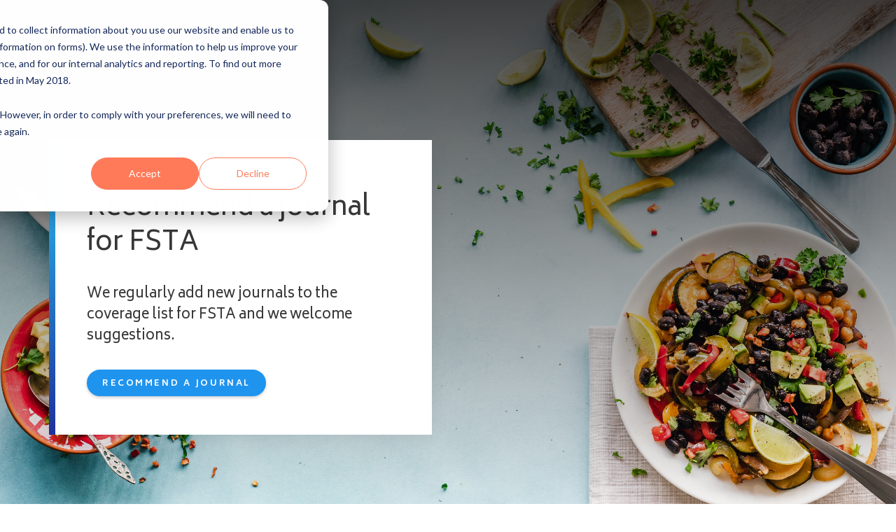

--- FILE ---
content_type: text/html; charset=UTF-8
request_url: https://www.ifis.org/fsta/journal-indexing-submission
body_size: 6522
content:
<!doctype html><!--[if lt IE 7]> <html class="no-js lt-ie9 lt-ie8 lt-ie7" lang="en-gb" > <![endif]--><!--[if IE 7]>    <html class="no-js lt-ie9 lt-ie8" lang="en-gb" >        <![endif]--><!--[if IE 8]>    <html class="no-js lt-ie9" lang="en-gb" >               <![endif]--><!--[if gt IE 8]><!--><html class="no-js" lang="en-gb"><!--<![endif]--><head>
    <meta charset="utf-8">
    <meta http-equiv="X-UA-Compatible" content="IE=edge,chrome=1">
    <meta name="author" content="IFIS Publishing">
    <meta name="description" content="Looking to index your journal in FSTA? If it's high quality, relevant and non-predatory, submit it and our editorial team will review it during a future round of assessments">
    <meta name="generator" content="HubSpot">
    <title>FSTA - Recommend a Journal for Indexing | IFIS Publishing</title>
    <link rel="shortcut icon" href="https://www.ifis.org/hubfs/Images_-_Tom/Website_Images/Favicon_Transparent_IFIS.ico">
    
<meta name="viewport" content="width=device-width, initial-scale=1">

    
    <meta property="og:description" content="Looking to index your journal in FSTA? If it's high quality, relevant and non-predatory, submit it and our editorial team will review it during a future round of assessments">
    <meta property="og:title" content="FSTA - Recommend a Journal for Indexing | IFIS Publishing">
    <meta name="twitter:description" content="Looking to index your journal in FSTA? If it's high quality, relevant and non-predatory, submit it and our editorial team will review it during a future round of assessments">
    <meta name="twitter:title" content="FSTA - Recommend a Journal for Indexing | IFIS Publishing">

    

    
    <style>
a.cta_button{-moz-box-sizing:content-box !important;-webkit-box-sizing:content-box !important;box-sizing:content-box !important;vertical-align:middle}.hs-breadcrumb-menu{list-style-type:none;margin:0px 0px 0px 0px;padding:0px 0px 0px 0px}.hs-breadcrumb-menu-item{float:left;padding:10px 0px 10px 10px}.hs-breadcrumb-menu-divider:before{content:'›';padding-left:10px}.hs-featured-image-link{border:0}.hs-featured-image{float:right;margin:0 0 20px 20px;max-width:50%}@media (max-width: 568px){.hs-featured-image{float:none;margin:0;width:100%;max-width:100%}}.hs-screen-reader-text{clip:rect(1px, 1px, 1px, 1px);height:1px;overflow:hidden;position:absolute !important;width:1px}
</style>

<link rel="stylesheet" href="https://www.ifis.org/hubfs/hub_generated/module_assets/1/6316033993/1743476615322/module_Main_Nav_-_logo_only.min.css">
<link rel="stylesheet" href="https://www.ifis.org/hubfs/hub_generated/module_assets/1/6377513991/1743476632067/module_Landing_Page_Hero.min.css">
    

    
<!--  Added by GoogleAnalytics integration -->
<script>
var _hsp = window._hsp = window._hsp || [];
_hsp.push(['addPrivacyConsentListener', function(consent) { if (consent.allowed || (consent.categories && consent.categories.analytics)) {
  (function(i,s,o,g,r,a,m){i['GoogleAnalyticsObject']=r;i[r]=i[r]||function(){
  (i[r].q=i[r].q||[]).push(arguments)},i[r].l=1*new Date();a=s.createElement(o),
  m=s.getElementsByTagName(o)[0];a.async=1;a.src=g;m.parentNode.insertBefore(a,m)
})(window,document,'script','//www.google-analytics.com/analytics.js','ga');
  ga('create','UA-545956-5','auto');
  ga('send','pageview');
}}]);
</script>

<!-- /Added by GoogleAnalytics integration -->

<!--  Added by GoogleAnalytics4 integration -->
<script>
var _hsp = window._hsp = window._hsp || [];
window.dataLayer = window.dataLayer || [];
function gtag(){dataLayer.push(arguments);}

var useGoogleConsentModeV2 = true;
var waitForUpdateMillis = 1000;


if (!window._hsGoogleConsentRunOnce) {
  window._hsGoogleConsentRunOnce = true;

  gtag('consent', 'default', {
    'ad_storage': 'denied',
    'analytics_storage': 'denied',
    'ad_user_data': 'denied',
    'ad_personalization': 'denied',
    'wait_for_update': waitForUpdateMillis
  });

  if (useGoogleConsentModeV2) {
    _hsp.push(['useGoogleConsentModeV2'])
  } else {
    _hsp.push(['addPrivacyConsentListener', function(consent){
      var hasAnalyticsConsent = consent && (consent.allowed || (consent.categories && consent.categories.analytics));
      var hasAdsConsent = consent && (consent.allowed || (consent.categories && consent.categories.advertisement));

      gtag('consent', 'update', {
        'ad_storage': hasAdsConsent ? 'granted' : 'denied',
        'analytics_storage': hasAnalyticsConsent ? 'granted' : 'denied',
        'ad_user_data': hasAdsConsent ? 'granted' : 'denied',
        'ad_personalization': hasAdsConsent ? 'granted' : 'denied'
      });
    }]);
  }
}

gtag('js', new Date());
gtag('set', 'developer_id.dZTQ1Zm', true);
gtag('config', 'G-ZHQ4XMVJQM');
</script>
<script async src="https://www.googletagmanager.com/gtag/js?id=G-ZHQ4XMVJQM"></script>

<!-- /Added by GoogleAnalytics4 integration -->

    <link rel="canonical" href="https://www.ifis.org/fsta/journal-indexing-submission">



<meta property="og:image" content="https://www.ifis.org/hubfs/cta-bg.png">
<meta property="og:image:width" content="3200">
<meta property="og:image:height" content="1120">
<meta property="og:image:alt" content="cta-bg">
<meta name="twitter:image" content="https://www.ifis.org/hubfs/cta-bg.png">
<meta name="twitter:image:alt" content="cta-bg">

<meta property="og:url" content="https://www.ifis.org/fsta/journal-indexing-submission">
<meta name="twitter:card" content="summary_large_image">
<meta http-equiv="content-language" content="en-gb">
<link rel="stylesheet" href="//7052064.fs1.hubspotusercontent-na1.net/hubfs/7052064/hub_generated/template_assets/DEFAULT_ASSET/1767723259071/template_layout.min.css">

<link rel="stylesheet" href="https://www.ifis.org/hubfs/hub_generated/template_assets/1/736114593/1743396055960/template_Setup-style.min.css">
<link rel="stylesheet" href="https://www.ifis.org/hubfs/hub_generated/template_assets/1/6229371544/1743396107458/template_ifis-stylesheet.css">




</head>
<body class="landing-page   hs-content-id-6742800951 hs-site-page page hs-content-path-fsta-journal-indexing-submission hs-content-name-ifs-fsta-journal-submissions-page  " style="">
<!--  Added by AdRoll integration -->
<script type="text/javascript">
  adroll_adv_id = "G3XPEHDIEFFR5EL3VHFYKZ";
  adroll_pix_id = "S7TJGI3N4RAHHCXWYI7YYI";
  var _hsp = window._hsp = window._hsp || [];
  (function () {
      var _onload = function(){
          if (document.readyState && !/loaded|complete/.test(document.readyState)){setTimeout(_onload, 10);return}
          if (!window.__adroll_loaded){__adroll_loaded=true;setTimeout(_onload, 50);return}
          _hsp.push(['addPrivacyConsentListener', function(consent) { if (consent.allowed || (consent.categories && consent.categories.advertisement)) {
            var scr = document.createElement("script");
            var host = (("https:" == document.location.protocol) ? "https://s.adroll.com" : "http://a.adroll.com");
            scr.setAttribute('async', 'true');
            scr.type = "text/javascript";
            scr.src = host + "/j/roundtrip.js";
            ((document.getElementsByTagName('head') || [null])[0] ||
                document.getElementsByTagName('script')[0].parentNode).appendChild(scr);
          }}]);
      };
      if (window.addEventListener) {window.addEventListener('load', _onload, false);}
      else {window.attachEvent('onload', _onload)}
  }());
</script>

<!-- /Added by AdRoll integration -->

    <div class="header-container-wrapper">
    <div class="header-container container-fluid">

<div class="row-fluid-wrapper row-depth-1 row-number-1">
<div class="row-fluid ">
<div class="span12 widget-span widget-type-custom_widget " style="" data-widget-type="custom_widget" data-x="0" data-w="12">
<div id="hs_cos_wrapper_module_1539254371221306" class="hs_cos_wrapper hs_cos_wrapper_widget hs_cos_wrapper_type_module" style="" data-hs-cos-general-type="widget" data-hs-cos-type="module"><link rel="stylesheet" href="https://use.fontawesome.com/releases/v5.4.1/css/all.css" integrity="sha384-5sAR7xN1Nv6T6+dT2mhtzEpVJvfS3NScPQTrOxhwjIuvcA67KV2R5Jz6kr4abQsz" crossorigin="anonymous">
<div class="header-wrapper">   
    <div class="nav-wrapper">
        <div class="page-center">
      <div class="header-logo">
        <div class="logo">
          <span id="hs_cos_wrapper_module_1539254371221306_" class="hs_cos_wrapper hs_cos_wrapper_widget hs_cos_wrapper_type_logo" style="" data-hs-cos-general-type="widget" data-hs-cos-type="logo"></span>
        </div>
      </div>
    </div>
  </div>
</div></div>

</div><!--end widget-span -->
</div><!--end row-->
</div><!--end row-wrapper -->

    </div><!--end header -->
</div><!--end header wrapper -->

<div class="body-container-wrapper">
    <div class="body-container container-fluid">

<div class="row-fluid-wrapper row-depth-1 row-number-1">
<div class="row-fluid ">
<div class="span12 widget-span widget-type-cell main-body" style="" data-widget-type="cell" data-x="0" data-w="12">

<div class="row-fluid-wrapper row-depth-1 row-number-2">
<div class="row-fluid ">
<div class="span12 widget-span widget-type-custom_widget " style="" data-widget-type="custom_widget" data-x="0" data-w="12">
<div id="hs_cos_wrapper_module_15402850555636030" class="hs_cos_wrapper hs_cos_wrapper_widget hs_cos_wrapper_type_module" style="" data-hs-cos-general-type="widget" data-hs-cos-type="module"><div class="lp-hero" style="background:url(https://www.ifis.org/hubfs/black-bean-close-up-cooked-1640774.jpg);">
  <div class="overlay"></div>
  <div class="page-center">
    <div class="header-sidebox">
      <div id="hs_cos_wrapper_module_15402850555636030_" class="hs_cos_wrapper hs_cos_wrapper_widget hs_cos_wrapper_type_inline_rich_text" style="" data-hs-cos-general-type="widget" data-hs-cos-type="inline_rich_text" data-hs-cos-field="content"><h4>FSTA INDEXING</h4>
<h1>Recommend a journal for FSTA</h1>
<h3>We regularly add new journals to the coverage list for FSTA and we welcome suggestions.</h3>
<p><a href="#form" class="btn btn-small btn-blue slow">Recommend a journal</a></p></div>
    </div>
  </div>
</div></div>

</div><!--end widget-span -->
</div><!--end row-->
</div><!--end row-wrapper -->

<div class="row-fluid-wrapper row-depth-1 row-number-3">
<div class="row-fluid ">
<div class="span12 widget-span widget-type-cell page-center" style="" data-widget-type="cell" data-x="0" data-w="12">

<div class="row-fluid-wrapper row-depth-1 row-number-4">
<div class="row-fluid ">
<div class="span12 widget-span widget-type-cell flex-content" style="" data-widget-type="cell" data-x="0" data-w="12">

<div class="row-fluid-wrapper row-depth-1 row-number-5">
<div class="row-fluid ">
<div class="span7 widget-span widget-type-cell main-content" style="" data-widget-type="cell" data-x="0" data-w="7">

<div class="row-fluid-wrapper row-depth-2 row-number-1">
<div class="row-fluid ">
<div class="span12 widget-span widget-type-custom_widget lp-content" style="" data-widget-type="custom_widget" data-x="0" data-w="12">
<div id="hs_cos_wrapper_module_1539256600628473" class="hs_cos_wrapper hs_cos_wrapper_widget hs_cos_wrapper_type_module widget-type-rich_text widget-type-rich_text" style="" data-hs-cos-general-type="widget" data-hs-cos-type="module"><span id="hs_cos_wrapper_module_1539256600628473_" class="hs_cos_wrapper hs_cos_wrapper_widget hs_cos_wrapper_type_rich_text" style="" data-hs-cos-general-type="widget" data-hs-cos-type="rich_text"><p><span style="color: #1f94ef;"><a href="https://www.ifis.org/fsta?hsLang=en-gb" target="_blank" style="font-size: 14px; color: #1f94ef;" rel="noopener">FSTA<sup>®</sup></a></span><sup style="font-weight: 300;">&nbsp;</sup><span style="font-size: 14px; font-weight: 300;">is the key database for faculty, students, and industry scientists conducting research in the sciences of food and health.</span></p>
<p><span style="font-size: 14px; font-weight: 300;"><span style="font-size: 14px; color: #373738;"><span>Journals are assessed for inclusion in FSTA by our team of food scientists. The assessment is based on the journals’ quality, integrity and relevance to FSTA.</span></span></span></p>
<p><span style="font-size: 14px; color: #373738;">To recommend a journal for indexing in FSTA, complete the form. Please include as much information as possible, as this will be used by our editorial team to assess whether the journal meets our criteria.&nbsp;</span></p>
<p><span style="font-size: 14px; font-weight: 300;">If access or more details are needed, the editorial team will contact you directly.</span></p>
<hr>
<h3>Interdisciplinary coverage</h3>
<p>In addition to the core areas of food science, food technology and nutrition, we include relevant&nbsp;articles from journals in many other disciplines, such as:</p>
<ul>
<li>Agriculture</li>
<li>Analytical chemistry</li>
<li>Animal science</li>
<li>Economics, business and management</li>
<li>Environmental health</li>
<li>Health and disease, e.g. endocrinology and genomics</li>
<li>Plant science</li>
</ul>
<hr>
<h3>How we identify and exclude predatory journals</h3>
<p><span>In addition to ensuring new journals include sufficient content within the scope of FSTA’s subject area coverage, we conduct a thorough evaluation of each new journal against a checklist of criteria relating to potentially predatory or unethical publishing practices. This enables us to identify and exclude publishers and journals that may be using such practices. <a href="/fsta/journalassessment?hsLang=en-gb" rel="noopener" target="_blank"><span style="color: #1f94ef;">Learn more</span></a>.&nbsp;</span></p>
<hr>
<h3>Questions</h3>
<p>If you have any questions, please use the<span>&nbsp;</span><span style="color: #1f94ef;"><a href="https://foodinfo.ifis.org/contact-us?hsLang=en-gb" target="_blank" rel="noopener" style="color: #1f94ef;">Contact Us</a></span><span>&nbsp;</span>form.&nbsp;</p></span></div>

</div><!--end widget-span -->
</div><!--end row-->
</div><!--end row-wrapper -->

</div><!--end widget-span -->
<div id="form" class="span5 widget-span widget-type-cell grey-sidebar" style="" data-widget-type="cell" data-x="7" data-w="5">

<div class="row-fluid-wrapper row-depth-2 row-number-2">
<div class="row-fluid ">
<div class="span12 widget-span widget-type-custom_widget lp-form" style="" data-widget-type="custom_widget" data-x="0" data-w="12">
<div id="hs_cos_wrapper_module_1539256592016471" class="hs_cos_wrapper hs_cos_wrapper_widget hs_cos_wrapper_type_module widget-type-form widget-type-form" style="" data-hs-cos-general-type="widget" data-hs-cos-type="module">


	



	<span id="hs_cos_wrapper_module_1539256592016471_" class="hs_cos_wrapper hs_cos_wrapper_widget hs_cos_wrapper_type_form" style="" data-hs-cos-general-type="widget" data-hs-cos-type="form"><h3 id="hs_cos_wrapper_module_1539256592016471_title" class="hs_cos_wrapper form-title" data-hs-cos-general-type="widget_field" data-hs-cos-type="text">Recommend a journal</h3>

<div id="hs_form_target_module_1539256592016471"></div>









</span>
</div>

</div><!--end widget-span -->
</div><!--end row-->
</div><!--end row-wrapper -->

</div><!--end widget-span -->
</div><!--end row-->
</div><!--end row-wrapper -->

</div><!--end widget-span -->
</div><!--end row-->
</div><!--end row-wrapper -->

</div><!--end widget-span -->
</div><!--end row-->
</div><!--end row-wrapper -->

</div><!--end widget-span -->
</div><!--end row-->
</div><!--end row-wrapper -->

    </div><!--end body -->
</div><!--end body wrapper -->

<div class="footer-container-wrapper">
    <div class="footer-container container-fluid">

<div class="row-fluid-wrapper row-depth-1 row-number-1">
<div class="row-fluid ">
<div class="span12 widget-span widget-type-global_group " style="" data-widget-type="global_group" data-x="0" data-w="12">
<div class="" data-global-widget-path="generated_global_groups/6276187356.html"><div class="row-fluid-wrapper row-depth-1 row-number-1 ">
<div class="row-fluid ">
<div class="span12 widget-span widget-type-cell footer" style="" data-widget-type="cell" data-x="0" data-w="12">

<div class="row-fluid-wrapper row-depth-1 row-number-2 ">
<div class="row-fluid ">
<div class="span12 widget-span widget-type-cell top-footer page-center" style="  " data-widget-type="cell" data-x="0" data-w="12">

<div class="row-fluid-wrapper row-depth-1 row-number-3 ">
<div class="row-fluid ">
<div class="span2 widget-span widget-type-cell socials" style="" data-widget-type="cell" data-x="0" data-w="2">

<div class="row-fluid-wrapper row-depth-1 row-number-4 ">
<div class="row-fluid ">
<div class="span12 widget-span widget-type-custom_widget " style="" data-widget-type="custom_widget" data-x="0" data-w="12">
<div id="hs_cos_wrapper_module_15386600559104320" class="hs_cos_wrapper hs_cos_wrapper_widget hs_cos_wrapper_type_module widget-type-linked_image" style="" data-hs-cos-general-type="widget" data-hs-cos-type="module">
    






  



<span id="hs_cos_wrapper_module_15386600559104320_" class="hs_cos_wrapper hs_cos_wrapper_widget hs_cos_wrapper_type_linked_image" style="" data-hs-cos-general-type="widget" data-hs-cos-type="linked_image"><a href="https://www.ifis.org/?hsLang=en-gb" target="_parent" id="hs-link-module_15386600559104320_" style="border-width:0px;border:0px;"><img src="https://www.ifis.org/hubfs/LOGO.svg" class="hs-image-widget " style="width:85px;border-width:0px;border:0px;" width="85" alt="IFIS Logo" title="IFIS Logo" loading="lazy"></a></span></div>

</div><!--end widget-span -->
</div><!--end row-->
</div><!--end row-wrapper -->

<div class="row-fluid-wrapper row-depth-1 row-number-5 ">
<div class="row-fluid ">
<div class="span12 widget-span widget-type-custom_widget " style="" data-widget-type="custom_widget" data-x="0" data-w="12">
<div id="hs_cos_wrapper_module_15386600627504322" class="hs_cos_wrapper hs_cos_wrapper_widget hs_cos_wrapper_type_module widget-type-rich_text" style="" data-hs-cos-general-type="widget" data-hs-cos-type="module"><span id="hs_cos_wrapper_module_15386600627504322_" class="hs_cos_wrapper hs_cos_wrapper_widget hs_cos_wrapper_type_rich_text" style="" data-hs-cos-general-type="widget" data-hs-cos-type="rich_text"><a href="https://www.facebook.com/IFISfoodinfo/" target="_blank" rel="noopener"><i class="fab fa-facebook" aria-hidden="true"></i>&nbsp;</a> <a href="https://twitter.com/IFIS_foodinfo" target="_blank" rel="noopener"><i class="fab fa-twitter" aria-hidden="true"></i>&nbsp;</a> <a href="https://www.ifis.org/hubfs/thumbnail_IFIS%20qrcode.jpg?hsLang=en-gb" target="_blank" rel="noopener"><i class="fab fa-weixin" aria-hidden="true"></i>&nbsp;</a> <a href="https://www.linkedin.com/company/ifis-food-info/" target="_blank" rel="noopener"><i class="fab fa-linkedin-in" aria-hidden="true"></i>&nbsp;</a> <a href="https://www.youtube.com/c/IfisOrgPublishing" target="_blank" rel="noopener"><i class="fab fa-youtube" aria-hidden="true"></i>&nbsp;</a></span></div>

</div><!--end widget-span -->
</div><!--end row-->
</div><!--end row-wrapper -->

</div><!--end widget-span -->
<div class="span2 widget-span widget-type-cell footer-menu-1" style="" data-widget-type="cell" data-x="2" data-w="2">

<div class="row-fluid-wrapper row-depth-1 row-number-6 ">
<div class="row-fluid ">
<div class="span12 widget-span widget-type-custom_widget " style="" data-widget-type="custom_widget" data-x="0" data-w="12">
<div id="hs_cos_wrapper_module_15386600821974330" class="hs_cos_wrapper hs_cos_wrapper_widget hs_cos_wrapper_type_module widget-type-rich_text" style="" data-hs-cos-general-type="widget" data-hs-cos-type="module"><span id="hs_cos_wrapper_module_15386600821974330_" class="hs_cos_wrapper hs_cos_wrapper_widget hs_cos_wrapper_type_rich_text" style="" data-hs-cos-general-type="widget" data-hs-cos-type="rich_text"><ul>
<li style="text-align: left;"><a href="/fsta?hsLang=en-gb">FSTA - Food Science &amp; Technology Abstracts</a></li>
<li style="text-align: left;"><a href="https://www.ifis.org/ifiscollections?hsLang=en-gb" rel="noopener">IFIS Collections</a></li>
<li style="text-align: left;"><a href="https://www.ifis.org/resources-hub?hsLang=en-gb" rel="noopener">Resources Hub</a></li>
<li style="text-align: left;"><a href="https://ifis.libguides.com/" rel="noopener">LibGuides</a></li>
</ul></span></div>

</div><!--end widget-span -->
</div><!--end row-->
</div><!--end row-wrapper -->

<div class="row-fluid-wrapper row-depth-1 row-number-7 ">
<div class="row-fluid ">
<div class="span12 widget-span widget-type-custom_widget " style="" data-widget-type="custom_widget" data-x="0" data-w="12">
<div id="hs_cos_wrapper_module_15386604208594560" class="hs_cos_wrapper hs_cos_wrapper_widget hs_cos_wrapper_type_module widget-type-rich_text" style="" data-hs-cos-general-type="widget" data-hs-cos-type="module"><span id="hs_cos_wrapper_module_15386604208594560_" class="hs_cos_wrapper hs_cos_wrapper_widget hs_cos_wrapper_type_rich_text" style="" data-hs-cos-general-type="widget" data-hs-cos-type="rich_text"><ul>
<li><a href="https://www.ifis.org/company-news/diversity-statement?hsLang=en-gb" rel="noopener" target="_blank">Diversity Statement</a></li>
<li><a href="https://www.ifis.org/about-ifis/sustainble-working?hsLang=en-gb" rel="noopener">Sustainability Commitment</a></li>
</ul></span></div>

</div><!--end widget-span -->
</div><!--end row-->
</div><!--end row-wrapper -->

</div><!--end widget-span -->
<div class="span2 widget-span widget-type-cell footer-menu-2" style="" data-widget-type="cell" data-x="4" data-w="2">

<div class="row-fluid-wrapper row-depth-1 row-number-8 ">
<div class="row-fluid ">
<div class="span12 widget-span widget-type-custom_widget " style="" data-widget-type="custom_widget" data-x="0" data-w="12">
<div id="hs_cos_wrapper_module_15386601201074377" class="hs_cos_wrapper hs_cos_wrapper_widget hs_cos_wrapper_type_module widget-type-rich_text" style="" data-hs-cos-general-type="widget" data-hs-cos-type="module"><span id="hs_cos_wrapper_module_15386601201074377_" class="hs_cos_wrapper hs_cos_wrapper_widget hs_cos_wrapper_type_rich_text" style="" data-hs-cos-general-type="widget" data-hs-cos-type="rich_text"><ul>
<li><a href="https://www.ifis.org/about-ifis?hsLang=en-gb" rel="noopener">About IFIS</a></li>
<li><a href="https://www.ifis.org/company-news?hsLang=en-gb" rel="noopener">Company news</a></li>
<li><a href="https://ifis.freshdesk.com/support/solutions" rel="noopener" target="_blank">Frequently Asked Questions</a></li>
<li><a href="https://www.ifis.org/vacancies?hsLang=en-gb" rel="noopener">Vacancies</a></li>
<li><a href="https://www.ifis.org/contact-us?hsLang=en-gb" rel="noopener">Contact us</a></li>
</ul></span></div>

</div><!--end widget-span -->
</div><!--end row-->
</div><!--end row-wrapper -->

<div class="row-fluid-wrapper row-depth-1 row-number-9 ">
<div class="row-fluid ">
<div class="span12 widget-span widget-type-custom_widget " style="" data-widget-type="custom_widget" data-x="0" data-w="12">
<div id="hs_cos_wrapper_module_1697451155359118" class="hs_cos_wrapper hs_cos_wrapper_widget hs_cos_wrapper_type_module widget-type-rich_text" style="" data-hs-cos-general-type="widget" data-hs-cos-type="module"><span id="hs_cos_wrapper_module_1697451155359118_" class="hs_cos_wrapper hs_cos_wrapper_widget hs_cos_wrapper_type_rich_text" style="" data-hs-cos-general-type="widget" data-hs-cos-type="rich_text"><ul>
<li><a href="/privacy-statement?hsLang=en-gb">Privacy Policy</a></li>
<li><a href="https://www.ifis.org/terms-of-use-ifis-collections-ifis-publishing?hsLang=en-gb" rel="noopener">Terms of Use for IFIS Collections</a></li>
</ul></span></div>

</div><!--end widget-span -->
</div><!--end row-->
</div><!--end row-wrapper -->

</div><!--end widget-span -->
<div class="span3 widget-span widget-type-cell footer-address" style="" data-widget-type="cell" data-x="6" data-w="3">

<div class="row-fluid-wrapper row-depth-1 row-number-10 ">
<div class="row-fluid ">
<div class="span12 widget-span widget-type-custom_widget " style="" data-widget-type="custom_widget" data-x="0" data-w="12">
<div id="hs_cos_wrapper_module_15386601480964394" class="hs_cos_wrapper hs_cos_wrapper_widget hs_cos_wrapper_type_module widget-type-rich_text" style="" data-hs-cos-general-type="widget" data-hs-cos-type="module"><span id="hs_cos_wrapper_module_15386601480964394_" class="hs_cos_wrapper hs_cos_wrapper_widget hs_cos_wrapper_type_rich_text" style="" data-hs-cos-general-type="widget" data-hs-cos-type="rich_text"><p>5-9 Eden Street,&nbsp;<br>Kingston-Upon-Thames, <br>Surrey,&nbsp;<br>KT1 1BQ</p></span></div>

</div><!--end widget-span -->
</div><!--end row-->
</div><!--end row-wrapper -->

</div><!--end widget-span -->
<div class="span3 widget-span widget-type-cell footer-form" style="" data-widget-type="cell" data-x="9" data-w="3">

<div class="row-fluid-wrapper row-depth-1 row-number-11 ">
<div class="row-fluid ">
<div class="span12 widget-span widget-type-custom_widget " style="" data-widget-type="custom_widget" data-x="0" data-w="12">
<div id="hs_cos_wrapper_module_15386602434824426" class="hs_cos_wrapper hs_cos_wrapper_widget hs_cos_wrapper_type_module widget-type-form" style="" data-hs-cos-general-type="widget" data-hs-cos-type="module">


	



	<span id="hs_cos_wrapper_module_15386602434824426_" class="hs_cos_wrapper hs_cos_wrapper_widget hs_cos_wrapper_type_form" style="" data-hs-cos-general-type="widget" data-hs-cos-type="form"><h3 id="hs_cos_wrapper_module_15386602434824426_title" class="hs_cos_wrapper form-title" data-hs-cos-general-type="widget_field" data-hs-cos-type="text">Get in touch with IFIS</h3>

<div id="hs_form_target_module_15386602434824426"></div>









</span>
</div>

</div><!--end widget-span -->
</div><!--end row-->
</div><!--end row-wrapper -->

</div><!--end widget-span -->
</div><!--end row-->
</div><!--end row-wrapper -->

</div><!--end widget-span -->
</div><!--end row-->
</div><!--end row-wrapper -->

<div class="row-fluid-wrapper row-depth-1 row-number-12 ">
<div class="row-fluid ">
<div class="span12 widget-span widget-type-cell bottom-footer" style="" data-widget-type="cell" data-x="0" data-w="12">

<div class="row-fluid-wrapper row-depth-1 row-number-13 ">
<div class="row-fluid ">
<div class="span12 widget-span widget-type-cell page-center" style="" data-widget-type="cell" data-x="0" data-w="12">

<div class="row-fluid-wrapper row-depth-1 row-number-14 ">
<div class="row-fluid ">
<div class="span12 widget-span widget-type-custom_widget legal" style="" data-widget-type="custom_widget" data-x="0" data-w="12">
<div id="hs_cos_wrapper_module_15386607435964607" class="hs_cos_wrapper hs_cos_wrapper_widget hs_cos_wrapper_type_module widget-type-rich_text" style="" data-hs-cos-general-type="widget" data-hs-cos-type="module"><span id="hs_cos_wrapper_module_15386607435964607_" class="hs_cos_wrapper hs_cos_wrapper_widget hs_cos_wrapper_type_rich_text" style="" data-hs-cos-general-type="widget" data-hs-cos-type="rich_text"><p>© International Food Information Service (IFIS Publishing) operating as IFIS – All Rights Reserved&nbsp; &nbsp; &nbsp;|&nbsp; &nbsp; &nbsp;Charity Reg. No. 1068176&nbsp; &nbsp; &nbsp;|&nbsp; &nbsp; &nbsp;Limited Company No. 3507902&nbsp; &nbsp; &nbsp;|&nbsp; &nbsp; &nbsp;Designed by <a href="https://www.blendb2b.com/" style="text-decoration: underline; color: #00d775;">Blend</a></p></span></div>

</div><!--end widget-span -->
</div><!--end row-->
</div><!--end row-wrapper -->

</div><!--end widget-span -->
</div><!--end row-->
</div><!--end row-wrapper -->

</div><!--end widget-span -->
</div><!--end row-->
</div><!--end row-wrapper -->

</div><!--end widget-span -->
</div><!--end row-->
</div><!--end row-wrapper -->
</div>
</div><!--end widget-span -->
</div><!--end row-->
</div><!--end row-wrapper -->

    </div><!--end footer -->
</div><!--end footer wrapper -->

    <script src="/hs/hsstatic/jquery-libs/static-1.1/jquery/jquery-1.7.1.js"></script>
<script>hsjQuery = window['jQuery'];</script>
<!-- HubSpot performance collection script -->
<script defer src="/hs/hsstatic/content-cwv-embed/static-1.1293/embed.js"></script>
<script src="https://www.ifis.org/hubfs/hub_generated/template_assets/1/6300020698/1743396107708/template_custom.min.js"></script>
<script>
var hsVars = hsVars || {}; hsVars['language'] = 'en-gb';
</script>

<script src="/hs/hsstatic/cos-i18n/static-1.53/bundles/project.js"></script>
<script src="https://www.ifis.org/hubfs/hub_generated/module_assets/1/6316033993/1743476615322/module_Main_Nav_-_logo_only.min.js"></script>

    <!--[if lte IE 8]>
    <script charset="utf-8" src="https://js.hsforms.net/forms/v2-legacy.js"></script>
    <![endif]-->

<script data-hs-allowed="true" src="/_hcms/forms/v2.js"></script>

    <script data-hs-allowed="true">
        var options = {
            portalId: '97439',
            formId: 'd008b25e-b59e-47f6-bc5f-93d412f28110',
            formInstanceId: '5621',
            
            pageId: '6742800951',
            
            region: 'na1',
            
            followUpEmailId: 41368725904,
            followUpEmailCampaignId: 110080759,
            
            
            
            notificationRecipients: 'p2ANqtz-9Wxkm_mXpgfL9ZyPvXMbdPl2U5RhTxxsnLTnxCHAd1DjU6FRvJOlHFHaoVUtRywrtmnJx_L3H24tlu1bbWHLVNpdCwXmiPDrSd8bF-ZovCs7CNs-A',
            
            
            pageName: "FSTA - Recommend a Journal for Indexing | IFIS Publishing",
            
            
            
            inlineMessage: "<p><span>Thanks for recommending a journal for indexing in FSTA. Your submission has been received. <\/span><\/p>\n<p><span>Our editorial team will assess the journal's suitability for inclusion in FSTA.<\/span><\/p>",
            
            
            rawInlineMessage: "<p><span>Thanks for recommending a journal for indexing in FSTA. Your submission has been received. <\/span><\/p>\n<p><span>Our editorial team will assess the journal's suitability for inclusion in FSTA.<\/span><\/p>",
            
            
            hsFormKey: "3c38a67ce3258005b412dab81e258984",
            
            
            css: '',
            target: '#hs_form_target_module_1539256592016471',
            
            
            
            
            
            
            
            contentType: "standard-page",
            
            
            
            formsBaseUrl: '/_hcms/forms/',
            
            
            
            formData: {
                cssClass: 'hs-form stacked hs-custom-form'
            }
        };

        options.getExtraMetaDataBeforeSubmit = function() {
            var metadata = {};
            

            if (hbspt.targetedContentMetadata) {
                var count = hbspt.targetedContentMetadata.length;
                var targetedContentData = [];
                for (var i = 0; i < count; i++) {
                    var tc = hbspt.targetedContentMetadata[i];
                     if ( tc.length !== 3) {
                        continue;
                     }
                     targetedContentData.push({
                        definitionId: tc[0],
                        criterionId: tc[1],
                        smartTypeId: tc[2]
                     });
                }
                metadata["targetedContentMetadata"] = JSON.stringify(targetedContentData);
            }

            return metadata;
        };

        hbspt.forms.create(options);
    </script>


    <script data-hs-allowed="true">
        var options = {
            portalId: '97439',
            formId: '297473e1-4703-4c5e-9574-a92436f263ee',
            formInstanceId: '1300',
            
            pageId: '6742800951',
            
            region: 'na1',
            
            
            
            
            pageName: "FSTA - Recommend a Journal for Indexing | IFIS Publishing",
            
            
            
            inlineMessage: "Thanks for submitting the form.",
            
            
            rawInlineMessage: "Thanks for submitting the form.",
            
            
            hsFormKey: "6248fe75e9333098a4be6bd4bc84ddb6",
            
            
            css: '',
            target: '#hs_form_target_module_15386602434824426',
            
            
            
            
            
            
            
            contentType: "standard-page",
            
            
            
            formsBaseUrl: '/_hcms/forms/',
            
            
            
            formData: {
                cssClass: 'hs-form stacked hs-custom-form'
            }
        };

        options.getExtraMetaDataBeforeSubmit = function() {
            var metadata = {};
            

            if (hbspt.targetedContentMetadata) {
                var count = hbspt.targetedContentMetadata.length;
                var targetedContentData = [];
                for (var i = 0; i < count; i++) {
                    var tc = hbspt.targetedContentMetadata[i];
                     if ( tc.length !== 3) {
                        continue;
                     }
                     targetedContentData.push({
                        definitionId: tc[0],
                        criterionId: tc[1],
                        smartTypeId: tc[2]
                     });
                }
                metadata["targetedContentMetadata"] = JSON.stringify(targetedContentData);
            }

            return metadata;
        };

        hbspt.forms.create(options);
    </script>


<!-- Start of HubSpot Analytics Code -->
<script type="text/javascript">
var _hsq = _hsq || [];
_hsq.push(["setContentType", "standard-page"]);
_hsq.push(["setCanonicalUrl", "https:\/\/www.ifis.org\/fsta\/journal-indexing-submission"]);
_hsq.push(["setPageId", "6742800951"]);
_hsq.push(["setContentMetadata", {
    "contentPageId": 6742800951,
    "legacyPageId": "6742800951",
    "contentFolderId": null,
    "contentGroupId": null,
    "abTestId": null,
    "languageVariantId": 6742800951,
    "languageCode": "en-gb",
    
    
}]);
</script>

<script type="text/javascript" id="hs-script-loader" async defer src="/hs/scriptloader/97439.js"></script>
<!-- End of HubSpot Analytics Code -->


<script type="text/javascript">
var hsVars = {
    render_id: "a014e262-83dc-414c-b209-cd476bfd0cd7",
    ticks: 1767758372049,
    page_id: 6742800951,
    
    content_group_id: 0,
    portal_id: 97439,
    app_hs_base_url: "https://app.hubspot.com",
    cp_hs_base_url: "https://cp.hubspot.com",
    language: "en-gb",
    analytics_page_type: "standard-page",
    scp_content_type: "",
    
    analytics_page_id: "6742800951",
    category_id: 1,
    folder_id: 0,
    is_hubspot_user: false
}
</script>


<script defer src="/hs/hsstatic/HubspotToolsMenu/static-1.432/js/index.js"></script>




    
    <!-- Generated by the HubSpot Template Builder - template version 1.03 -->

</body></html>

--- FILE ---
content_type: text/html; charset=utf-8
request_url: https://www.google.com/recaptcha/enterprise/anchor?ar=1&k=6LdGZJsoAAAAAIwMJHRwqiAHA6A_6ZP6bTYpbgSX&co=aHR0cHM6Ly93d3cuaWZpcy5vcmc6NDQz&hl=en&v=PoyoqOPhxBO7pBk68S4YbpHZ&size=invisible&badge=inline&anchor-ms=20000&execute-ms=30000&cb=xm487nroml5e
body_size: 48745
content:
<!DOCTYPE HTML><html dir="ltr" lang="en"><head><meta http-equiv="Content-Type" content="text/html; charset=UTF-8">
<meta http-equiv="X-UA-Compatible" content="IE=edge">
<title>reCAPTCHA</title>
<style type="text/css">
/* cyrillic-ext */
@font-face {
  font-family: 'Roboto';
  font-style: normal;
  font-weight: 400;
  font-stretch: 100%;
  src: url(//fonts.gstatic.com/s/roboto/v48/KFO7CnqEu92Fr1ME7kSn66aGLdTylUAMa3GUBHMdazTgWw.woff2) format('woff2');
  unicode-range: U+0460-052F, U+1C80-1C8A, U+20B4, U+2DE0-2DFF, U+A640-A69F, U+FE2E-FE2F;
}
/* cyrillic */
@font-face {
  font-family: 'Roboto';
  font-style: normal;
  font-weight: 400;
  font-stretch: 100%;
  src: url(//fonts.gstatic.com/s/roboto/v48/KFO7CnqEu92Fr1ME7kSn66aGLdTylUAMa3iUBHMdazTgWw.woff2) format('woff2');
  unicode-range: U+0301, U+0400-045F, U+0490-0491, U+04B0-04B1, U+2116;
}
/* greek-ext */
@font-face {
  font-family: 'Roboto';
  font-style: normal;
  font-weight: 400;
  font-stretch: 100%;
  src: url(//fonts.gstatic.com/s/roboto/v48/KFO7CnqEu92Fr1ME7kSn66aGLdTylUAMa3CUBHMdazTgWw.woff2) format('woff2');
  unicode-range: U+1F00-1FFF;
}
/* greek */
@font-face {
  font-family: 'Roboto';
  font-style: normal;
  font-weight: 400;
  font-stretch: 100%;
  src: url(//fonts.gstatic.com/s/roboto/v48/KFO7CnqEu92Fr1ME7kSn66aGLdTylUAMa3-UBHMdazTgWw.woff2) format('woff2');
  unicode-range: U+0370-0377, U+037A-037F, U+0384-038A, U+038C, U+038E-03A1, U+03A3-03FF;
}
/* math */
@font-face {
  font-family: 'Roboto';
  font-style: normal;
  font-weight: 400;
  font-stretch: 100%;
  src: url(//fonts.gstatic.com/s/roboto/v48/KFO7CnqEu92Fr1ME7kSn66aGLdTylUAMawCUBHMdazTgWw.woff2) format('woff2');
  unicode-range: U+0302-0303, U+0305, U+0307-0308, U+0310, U+0312, U+0315, U+031A, U+0326-0327, U+032C, U+032F-0330, U+0332-0333, U+0338, U+033A, U+0346, U+034D, U+0391-03A1, U+03A3-03A9, U+03B1-03C9, U+03D1, U+03D5-03D6, U+03F0-03F1, U+03F4-03F5, U+2016-2017, U+2034-2038, U+203C, U+2040, U+2043, U+2047, U+2050, U+2057, U+205F, U+2070-2071, U+2074-208E, U+2090-209C, U+20D0-20DC, U+20E1, U+20E5-20EF, U+2100-2112, U+2114-2115, U+2117-2121, U+2123-214F, U+2190, U+2192, U+2194-21AE, U+21B0-21E5, U+21F1-21F2, U+21F4-2211, U+2213-2214, U+2216-22FF, U+2308-230B, U+2310, U+2319, U+231C-2321, U+2336-237A, U+237C, U+2395, U+239B-23B7, U+23D0, U+23DC-23E1, U+2474-2475, U+25AF, U+25B3, U+25B7, U+25BD, U+25C1, U+25CA, U+25CC, U+25FB, U+266D-266F, U+27C0-27FF, U+2900-2AFF, U+2B0E-2B11, U+2B30-2B4C, U+2BFE, U+3030, U+FF5B, U+FF5D, U+1D400-1D7FF, U+1EE00-1EEFF;
}
/* symbols */
@font-face {
  font-family: 'Roboto';
  font-style: normal;
  font-weight: 400;
  font-stretch: 100%;
  src: url(//fonts.gstatic.com/s/roboto/v48/KFO7CnqEu92Fr1ME7kSn66aGLdTylUAMaxKUBHMdazTgWw.woff2) format('woff2');
  unicode-range: U+0001-000C, U+000E-001F, U+007F-009F, U+20DD-20E0, U+20E2-20E4, U+2150-218F, U+2190, U+2192, U+2194-2199, U+21AF, U+21E6-21F0, U+21F3, U+2218-2219, U+2299, U+22C4-22C6, U+2300-243F, U+2440-244A, U+2460-24FF, U+25A0-27BF, U+2800-28FF, U+2921-2922, U+2981, U+29BF, U+29EB, U+2B00-2BFF, U+4DC0-4DFF, U+FFF9-FFFB, U+10140-1018E, U+10190-1019C, U+101A0, U+101D0-101FD, U+102E0-102FB, U+10E60-10E7E, U+1D2C0-1D2D3, U+1D2E0-1D37F, U+1F000-1F0FF, U+1F100-1F1AD, U+1F1E6-1F1FF, U+1F30D-1F30F, U+1F315, U+1F31C, U+1F31E, U+1F320-1F32C, U+1F336, U+1F378, U+1F37D, U+1F382, U+1F393-1F39F, U+1F3A7-1F3A8, U+1F3AC-1F3AF, U+1F3C2, U+1F3C4-1F3C6, U+1F3CA-1F3CE, U+1F3D4-1F3E0, U+1F3ED, U+1F3F1-1F3F3, U+1F3F5-1F3F7, U+1F408, U+1F415, U+1F41F, U+1F426, U+1F43F, U+1F441-1F442, U+1F444, U+1F446-1F449, U+1F44C-1F44E, U+1F453, U+1F46A, U+1F47D, U+1F4A3, U+1F4B0, U+1F4B3, U+1F4B9, U+1F4BB, U+1F4BF, U+1F4C8-1F4CB, U+1F4D6, U+1F4DA, U+1F4DF, U+1F4E3-1F4E6, U+1F4EA-1F4ED, U+1F4F7, U+1F4F9-1F4FB, U+1F4FD-1F4FE, U+1F503, U+1F507-1F50B, U+1F50D, U+1F512-1F513, U+1F53E-1F54A, U+1F54F-1F5FA, U+1F610, U+1F650-1F67F, U+1F687, U+1F68D, U+1F691, U+1F694, U+1F698, U+1F6AD, U+1F6B2, U+1F6B9-1F6BA, U+1F6BC, U+1F6C6-1F6CF, U+1F6D3-1F6D7, U+1F6E0-1F6EA, U+1F6F0-1F6F3, U+1F6F7-1F6FC, U+1F700-1F7FF, U+1F800-1F80B, U+1F810-1F847, U+1F850-1F859, U+1F860-1F887, U+1F890-1F8AD, U+1F8B0-1F8BB, U+1F8C0-1F8C1, U+1F900-1F90B, U+1F93B, U+1F946, U+1F984, U+1F996, U+1F9E9, U+1FA00-1FA6F, U+1FA70-1FA7C, U+1FA80-1FA89, U+1FA8F-1FAC6, U+1FACE-1FADC, U+1FADF-1FAE9, U+1FAF0-1FAF8, U+1FB00-1FBFF;
}
/* vietnamese */
@font-face {
  font-family: 'Roboto';
  font-style: normal;
  font-weight: 400;
  font-stretch: 100%;
  src: url(//fonts.gstatic.com/s/roboto/v48/KFO7CnqEu92Fr1ME7kSn66aGLdTylUAMa3OUBHMdazTgWw.woff2) format('woff2');
  unicode-range: U+0102-0103, U+0110-0111, U+0128-0129, U+0168-0169, U+01A0-01A1, U+01AF-01B0, U+0300-0301, U+0303-0304, U+0308-0309, U+0323, U+0329, U+1EA0-1EF9, U+20AB;
}
/* latin-ext */
@font-face {
  font-family: 'Roboto';
  font-style: normal;
  font-weight: 400;
  font-stretch: 100%;
  src: url(//fonts.gstatic.com/s/roboto/v48/KFO7CnqEu92Fr1ME7kSn66aGLdTylUAMa3KUBHMdazTgWw.woff2) format('woff2');
  unicode-range: U+0100-02BA, U+02BD-02C5, U+02C7-02CC, U+02CE-02D7, U+02DD-02FF, U+0304, U+0308, U+0329, U+1D00-1DBF, U+1E00-1E9F, U+1EF2-1EFF, U+2020, U+20A0-20AB, U+20AD-20C0, U+2113, U+2C60-2C7F, U+A720-A7FF;
}
/* latin */
@font-face {
  font-family: 'Roboto';
  font-style: normal;
  font-weight: 400;
  font-stretch: 100%;
  src: url(//fonts.gstatic.com/s/roboto/v48/KFO7CnqEu92Fr1ME7kSn66aGLdTylUAMa3yUBHMdazQ.woff2) format('woff2');
  unicode-range: U+0000-00FF, U+0131, U+0152-0153, U+02BB-02BC, U+02C6, U+02DA, U+02DC, U+0304, U+0308, U+0329, U+2000-206F, U+20AC, U+2122, U+2191, U+2193, U+2212, U+2215, U+FEFF, U+FFFD;
}
/* cyrillic-ext */
@font-face {
  font-family: 'Roboto';
  font-style: normal;
  font-weight: 500;
  font-stretch: 100%;
  src: url(//fonts.gstatic.com/s/roboto/v48/KFO7CnqEu92Fr1ME7kSn66aGLdTylUAMa3GUBHMdazTgWw.woff2) format('woff2');
  unicode-range: U+0460-052F, U+1C80-1C8A, U+20B4, U+2DE0-2DFF, U+A640-A69F, U+FE2E-FE2F;
}
/* cyrillic */
@font-face {
  font-family: 'Roboto';
  font-style: normal;
  font-weight: 500;
  font-stretch: 100%;
  src: url(//fonts.gstatic.com/s/roboto/v48/KFO7CnqEu92Fr1ME7kSn66aGLdTylUAMa3iUBHMdazTgWw.woff2) format('woff2');
  unicode-range: U+0301, U+0400-045F, U+0490-0491, U+04B0-04B1, U+2116;
}
/* greek-ext */
@font-face {
  font-family: 'Roboto';
  font-style: normal;
  font-weight: 500;
  font-stretch: 100%;
  src: url(//fonts.gstatic.com/s/roboto/v48/KFO7CnqEu92Fr1ME7kSn66aGLdTylUAMa3CUBHMdazTgWw.woff2) format('woff2');
  unicode-range: U+1F00-1FFF;
}
/* greek */
@font-face {
  font-family: 'Roboto';
  font-style: normal;
  font-weight: 500;
  font-stretch: 100%;
  src: url(//fonts.gstatic.com/s/roboto/v48/KFO7CnqEu92Fr1ME7kSn66aGLdTylUAMa3-UBHMdazTgWw.woff2) format('woff2');
  unicode-range: U+0370-0377, U+037A-037F, U+0384-038A, U+038C, U+038E-03A1, U+03A3-03FF;
}
/* math */
@font-face {
  font-family: 'Roboto';
  font-style: normal;
  font-weight: 500;
  font-stretch: 100%;
  src: url(//fonts.gstatic.com/s/roboto/v48/KFO7CnqEu92Fr1ME7kSn66aGLdTylUAMawCUBHMdazTgWw.woff2) format('woff2');
  unicode-range: U+0302-0303, U+0305, U+0307-0308, U+0310, U+0312, U+0315, U+031A, U+0326-0327, U+032C, U+032F-0330, U+0332-0333, U+0338, U+033A, U+0346, U+034D, U+0391-03A1, U+03A3-03A9, U+03B1-03C9, U+03D1, U+03D5-03D6, U+03F0-03F1, U+03F4-03F5, U+2016-2017, U+2034-2038, U+203C, U+2040, U+2043, U+2047, U+2050, U+2057, U+205F, U+2070-2071, U+2074-208E, U+2090-209C, U+20D0-20DC, U+20E1, U+20E5-20EF, U+2100-2112, U+2114-2115, U+2117-2121, U+2123-214F, U+2190, U+2192, U+2194-21AE, U+21B0-21E5, U+21F1-21F2, U+21F4-2211, U+2213-2214, U+2216-22FF, U+2308-230B, U+2310, U+2319, U+231C-2321, U+2336-237A, U+237C, U+2395, U+239B-23B7, U+23D0, U+23DC-23E1, U+2474-2475, U+25AF, U+25B3, U+25B7, U+25BD, U+25C1, U+25CA, U+25CC, U+25FB, U+266D-266F, U+27C0-27FF, U+2900-2AFF, U+2B0E-2B11, U+2B30-2B4C, U+2BFE, U+3030, U+FF5B, U+FF5D, U+1D400-1D7FF, U+1EE00-1EEFF;
}
/* symbols */
@font-face {
  font-family: 'Roboto';
  font-style: normal;
  font-weight: 500;
  font-stretch: 100%;
  src: url(//fonts.gstatic.com/s/roboto/v48/KFO7CnqEu92Fr1ME7kSn66aGLdTylUAMaxKUBHMdazTgWw.woff2) format('woff2');
  unicode-range: U+0001-000C, U+000E-001F, U+007F-009F, U+20DD-20E0, U+20E2-20E4, U+2150-218F, U+2190, U+2192, U+2194-2199, U+21AF, U+21E6-21F0, U+21F3, U+2218-2219, U+2299, U+22C4-22C6, U+2300-243F, U+2440-244A, U+2460-24FF, U+25A0-27BF, U+2800-28FF, U+2921-2922, U+2981, U+29BF, U+29EB, U+2B00-2BFF, U+4DC0-4DFF, U+FFF9-FFFB, U+10140-1018E, U+10190-1019C, U+101A0, U+101D0-101FD, U+102E0-102FB, U+10E60-10E7E, U+1D2C0-1D2D3, U+1D2E0-1D37F, U+1F000-1F0FF, U+1F100-1F1AD, U+1F1E6-1F1FF, U+1F30D-1F30F, U+1F315, U+1F31C, U+1F31E, U+1F320-1F32C, U+1F336, U+1F378, U+1F37D, U+1F382, U+1F393-1F39F, U+1F3A7-1F3A8, U+1F3AC-1F3AF, U+1F3C2, U+1F3C4-1F3C6, U+1F3CA-1F3CE, U+1F3D4-1F3E0, U+1F3ED, U+1F3F1-1F3F3, U+1F3F5-1F3F7, U+1F408, U+1F415, U+1F41F, U+1F426, U+1F43F, U+1F441-1F442, U+1F444, U+1F446-1F449, U+1F44C-1F44E, U+1F453, U+1F46A, U+1F47D, U+1F4A3, U+1F4B0, U+1F4B3, U+1F4B9, U+1F4BB, U+1F4BF, U+1F4C8-1F4CB, U+1F4D6, U+1F4DA, U+1F4DF, U+1F4E3-1F4E6, U+1F4EA-1F4ED, U+1F4F7, U+1F4F9-1F4FB, U+1F4FD-1F4FE, U+1F503, U+1F507-1F50B, U+1F50D, U+1F512-1F513, U+1F53E-1F54A, U+1F54F-1F5FA, U+1F610, U+1F650-1F67F, U+1F687, U+1F68D, U+1F691, U+1F694, U+1F698, U+1F6AD, U+1F6B2, U+1F6B9-1F6BA, U+1F6BC, U+1F6C6-1F6CF, U+1F6D3-1F6D7, U+1F6E0-1F6EA, U+1F6F0-1F6F3, U+1F6F7-1F6FC, U+1F700-1F7FF, U+1F800-1F80B, U+1F810-1F847, U+1F850-1F859, U+1F860-1F887, U+1F890-1F8AD, U+1F8B0-1F8BB, U+1F8C0-1F8C1, U+1F900-1F90B, U+1F93B, U+1F946, U+1F984, U+1F996, U+1F9E9, U+1FA00-1FA6F, U+1FA70-1FA7C, U+1FA80-1FA89, U+1FA8F-1FAC6, U+1FACE-1FADC, U+1FADF-1FAE9, U+1FAF0-1FAF8, U+1FB00-1FBFF;
}
/* vietnamese */
@font-face {
  font-family: 'Roboto';
  font-style: normal;
  font-weight: 500;
  font-stretch: 100%;
  src: url(//fonts.gstatic.com/s/roboto/v48/KFO7CnqEu92Fr1ME7kSn66aGLdTylUAMa3OUBHMdazTgWw.woff2) format('woff2');
  unicode-range: U+0102-0103, U+0110-0111, U+0128-0129, U+0168-0169, U+01A0-01A1, U+01AF-01B0, U+0300-0301, U+0303-0304, U+0308-0309, U+0323, U+0329, U+1EA0-1EF9, U+20AB;
}
/* latin-ext */
@font-face {
  font-family: 'Roboto';
  font-style: normal;
  font-weight: 500;
  font-stretch: 100%;
  src: url(//fonts.gstatic.com/s/roboto/v48/KFO7CnqEu92Fr1ME7kSn66aGLdTylUAMa3KUBHMdazTgWw.woff2) format('woff2');
  unicode-range: U+0100-02BA, U+02BD-02C5, U+02C7-02CC, U+02CE-02D7, U+02DD-02FF, U+0304, U+0308, U+0329, U+1D00-1DBF, U+1E00-1E9F, U+1EF2-1EFF, U+2020, U+20A0-20AB, U+20AD-20C0, U+2113, U+2C60-2C7F, U+A720-A7FF;
}
/* latin */
@font-face {
  font-family: 'Roboto';
  font-style: normal;
  font-weight: 500;
  font-stretch: 100%;
  src: url(//fonts.gstatic.com/s/roboto/v48/KFO7CnqEu92Fr1ME7kSn66aGLdTylUAMa3yUBHMdazQ.woff2) format('woff2');
  unicode-range: U+0000-00FF, U+0131, U+0152-0153, U+02BB-02BC, U+02C6, U+02DA, U+02DC, U+0304, U+0308, U+0329, U+2000-206F, U+20AC, U+2122, U+2191, U+2193, U+2212, U+2215, U+FEFF, U+FFFD;
}
/* cyrillic-ext */
@font-face {
  font-family: 'Roboto';
  font-style: normal;
  font-weight: 900;
  font-stretch: 100%;
  src: url(//fonts.gstatic.com/s/roboto/v48/KFO7CnqEu92Fr1ME7kSn66aGLdTylUAMa3GUBHMdazTgWw.woff2) format('woff2');
  unicode-range: U+0460-052F, U+1C80-1C8A, U+20B4, U+2DE0-2DFF, U+A640-A69F, U+FE2E-FE2F;
}
/* cyrillic */
@font-face {
  font-family: 'Roboto';
  font-style: normal;
  font-weight: 900;
  font-stretch: 100%;
  src: url(//fonts.gstatic.com/s/roboto/v48/KFO7CnqEu92Fr1ME7kSn66aGLdTylUAMa3iUBHMdazTgWw.woff2) format('woff2');
  unicode-range: U+0301, U+0400-045F, U+0490-0491, U+04B0-04B1, U+2116;
}
/* greek-ext */
@font-face {
  font-family: 'Roboto';
  font-style: normal;
  font-weight: 900;
  font-stretch: 100%;
  src: url(//fonts.gstatic.com/s/roboto/v48/KFO7CnqEu92Fr1ME7kSn66aGLdTylUAMa3CUBHMdazTgWw.woff2) format('woff2');
  unicode-range: U+1F00-1FFF;
}
/* greek */
@font-face {
  font-family: 'Roboto';
  font-style: normal;
  font-weight: 900;
  font-stretch: 100%;
  src: url(//fonts.gstatic.com/s/roboto/v48/KFO7CnqEu92Fr1ME7kSn66aGLdTylUAMa3-UBHMdazTgWw.woff2) format('woff2');
  unicode-range: U+0370-0377, U+037A-037F, U+0384-038A, U+038C, U+038E-03A1, U+03A3-03FF;
}
/* math */
@font-face {
  font-family: 'Roboto';
  font-style: normal;
  font-weight: 900;
  font-stretch: 100%;
  src: url(//fonts.gstatic.com/s/roboto/v48/KFO7CnqEu92Fr1ME7kSn66aGLdTylUAMawCUBHMdazTgWw.woff2) format('woff2');
  unicode-range: U+0302-0303, U+0305, U+0307-0308, U+0310, U+0312, U+0315, U+031A, U+0326-0327, U+032C, U+032F-0330, U+0332-0333, U+0338, U+033A, U+0346, U+034D, U+0391-03A1, U+03A3-03A9, U+03B1-03C9, U+03D1, U+03D5-03D6, U+03F0-03F1, U+03F4-03F5, U+2016-2017, U+2034-2038, U+203C, U+2040, U+2043, U+2047, U+2050, U+2057, U+205F, U+2070-2071, U+2074-208E, U+2090-209C, U+20D0-20DC, U+20E1, U+20E5-20EF, U+2100-2112, U+2114-2115, U+2117-2121, U+2123-214F, U+2190, U+2192, U+2194-21AE, U+21B0-21E5, U+21F1-21F2, U+21F4-2211, U+2213-2214, U+2216-22FF, U+2308-230B, U+2310, U+2319, U+231C-2321, U+2336-237A, U+237C, U+2395, U+239B-23B7, U+23D0, U+23DC-23E1, U+2474-2475, U+25AF, U+25B3, U+25B7, U+25BD, U+25C1, U+25CA, U+25CC, U+25FB, U+266D-266F, U+27C0-27FF, U+2900-2AFF, U+2B0E-2B11, U+2B30-2B4C, U+2BFE, U+3030, U+FF5B, U+FF5D, U+1D400-1D7FF, U+1EE00-1EEFF;
}
/* symbols */
@font-face {
  font-family: 'Roboto';
  font-style: normal;
  font-weight: 900;
  font-stretch: 100%;
  src: url(//fonts.gstatic.com/s/roboto/v48/KFO7CnqEu92Fr1ME7kSn66aGLdTylUAMaxKUBHMdazTgWw.woff2) format('woff2');
  unicode-range: U+0001-000C, U+000E-001F, U+007F-009F, U+20DD-20E0, U+20E2-20E4, U+2150-218F, U+2190, U+2192, U+2194-2199, U+21AF, U+21E6-21F0, U+21F3, U+2218-2219, U+2299, U+22C4-22C6, U+2300-243F, U+2440-244A, U+2460-24FF, U+25A0-27BF, U+2800-28FF, U+2921-2922, U+2981, U+29BF, U+29EB, U+2B00-2BFF, U+4DC0-4DFF, U+FFF9-FFFB, U+10140-1018E, U+10190-1019C, U+101A0, U+101D0-101FD, U+102E0-102FB, U+10E60-10E7E, U+1D2C0-1D2D3, U+1D2E0-1D37F, U+1F000-1F0FF, U+1F100-1F1AD, U+1F1E6-1F1FF, U+1F30D-1F30F, U+1F315, U+1F31C, U+1F31E, U+1F320-1F32C, U+1F336, U+1F378, U+1F37D, U+1F382, U+1F393-1F39F, U+1F3A7-1F3A8, U+1F3AC-1F3AF, U+1F3C2, U+1F3C4-1F3C6, U+1F3CA-1F3CE, U+1F3D4-1F3E0, U+1F3ED, U+1F3F1-1F3F3, U+1F3F5-1F3F7, U+1F408, U+1F415, U+1F41F, U+1F426, U+1F43F, U+1F441-1F442, U+1F444, U+1F446-1F449, U+1F44C-1F44E, U+1F453, U+1F46A, U+1F47D, U+1F4A3, U+1F4B0, U+1F4B3, U+1F4B9, U+1F4BB, U+1F4BF, U+1F4C8-1F4CB, U+1F4D6, U+1F4DA, U+1F4DF, U+1F4E3-1F4E6, U+1F4EA-1F4ED, U+1F4F7, U+1F4F9-1F4FB, U+1F4FD-1F4FE, U+1F503, U+1F507-1F50B, U+1F50D, U+1F512-1F513, U+1F53E-1F54A, U+1F54F-1F5FA, U+1F610, U+1F650-1F67F, U+1F687, U+1F68D, U+1F691, U+1F694, U+1F698, U+1F6AD, U+1F6B2, U+1F6B9-1F6BA, U+1F6BC, U+1F6C6-1F6CF, U+1F6D3-1F6D7, U+1F6E0-1F6EA, U+1F6F0-1F6F3, U+1F6F7-1F6FC, U+1F700-1F7FF, U+1F800-1F80B, U+1F810-1F847, U+1F850-1F859, U+1F860-1F887, U+1F890-1F8AD, U+1F8B0-1F8BB, U+1F8C0-1F8C1, U+1F900-1F90B, U+1F93B, U+1F946, U+1F984, U+1F996, U+1F9E9, U+1FA00-1FA6F, U+1FA70-1FA7C, U+1FA80-1FA89, U+1FA8F-1FAC6, U+1FACE-1FADC, U+1FADF-1FAE9, U+1FAF0-1FAF8, U+1FB00-1FBFF;
}
/* vietnamese */
@font-face {
  font-family: 'Roboto';
  font-style: normal;
  font-weight: 900;
  font-stretch: 100%;
  src: url(//fonts.gstatic.com/s/roboto/v48/KFO7CnqEu92Fr1ME7kSn66aGLdTylUAMa3OUBHMdazTgWw.woff2) format('woff2');
  unicode-range: U+0102-0103, U+0110-0111, U+0128-0129, U+0168-0169, U+01A0-01A1, U+01AF-01B0, U+0300-0301, U+0303-0304, U+0308-0309, U+0323, U+0329, U+1EA0-1EF9, U+20AB;
}
/* latin-ext */
@font-face {
  font-family: 'Roboto';
  font-style: normal;
  font-weight: 900;
  font-stretch: 100%;
  src: url(//fonts.gstatic.com/s/roboto/v48/KFO7CnqEu92Fr1ME7kSn66aGLdTylUAMa3KUBHMdazTgWw.woff2) format('woff2');
  unicode-range: U+0100-02BA, U+02BD-02C5, U+02C7-02CC, U+02CE-02D7, U+02DD-02FF, U+0304, U+0308, U+0329, U+1D00-1DBF, U+1E00-1E9F, U+1EF2-1EFF, U+2020, U+20A0-20AB, U+20AD-20C0, U+2113, U+2C60-2C7F, U+A720-A7FF;
}
/* latin */
@font-face {
  font-family: 'Roboto';
  font-style: normal;
  font-weight: 900;
  font-stretch: 100%;
  src: url(//fonts.gstatic.com/s/roboto/v48/KFO7CnqEu92Fr1ME7kSn66aGLdTylUAMa3yUBHMdazQ.woff2) format('woff2');
  unicode-range: U+0000-00FF, U+0131, U+0152-0153, U+02BB-02BC, U+02C6, U+02DA, U+02DC, U+0304, U+0308, U+0329, U+2000-206F, U+20AC, U+2122, U+2191, U+2193, U+2212, U+2215, U+FEFF, U+FFFD;
}

</style>
<link rel="stylesheet" type="text/css" href="https://www.gstatic.com/recaptcha/releases/PoyoqOPhxBO7pBk68S4YbpHZ/styles__ltr.css">
<script nonce="n0BnGTAK19h5o4BW0scdiA" type="text/javascript">window['__recaptcha_api'] = 'https://www.google.com/recaptcha/enterprise/';</script>
<script type="text/javascript" src="https://www.gstatic.com/recaptcha/releases/PoyoqOPhxBO7pBk68S4YbpHZ/recaptcha__en.js" nonce="n0BnGTAK19h5o4BW0scdiA">
      
    </script></head>
<body><div id="rc-anchor-alert" class="rc-anchor-alert">This reCAPTCHA is for testing purposes only. Please report to the site admin if you are seeing this.</div>
<input type="hidden" id="recaptcha-token" value="[base64]">
<script type="text/javascript" nonce="n0BnGTAK19h5o4BW0scdiA">
      recaptcha.anchor.Main.init("[\x22ainput\x22,[\x22bgdata\x22,\x22\x22,\[base64]/[base64]/[base64]/bmV3IHJbeF0oY1swXSk6RT09Mj9uZXcgclt4XShjWzBdLGNbMV0pOkU9PTM/bmV3IHJbeF0oY1swXSxjWzFdLGNbMl0pOkU9PTQ/[base64]/[base64]/[base64]/[base64]/[base64]/[base64]/[base64]/[base64]\x22,\[base64]\x22,\x22w4HDlcOQw4tQHBfCqTfDlyNtw4Q/Sm7CtmzCo8K1w75uGFYgw7fCrcKnw7nClMKeHgUGw5oFwqdfHzFydcKYWCPDicO1w7/CtMKCwoLDgsOhwp7CpTvCrcOGCiLCkCIJFnBXwr/DhcOhIsKYCMKfL3/DoMKDw5ERSMKcDnt7bMKmUcK3cgDCmWDDs8OpwpXDjcO4Q8OEwo7DgsKkw67Dl2g3w6INw506I34FRhpJwojDi2DCkELClBLDrDnDlXnDvBjDicOOw5I9L1bCkUlZGMO2wr4zwpLDucKJwpYhw6syN8OcMcKrwoBZCsKVwpDCp8K5w6Vxw4F6w5I8woZBJ8OxwoJELA/Cs1cVw5rDtAzCoMObwpU6J3HCvDZ5wrV6wrMdAsORYMOtwpU7w5Zcw5tKwo52RVLDpBPCrz/DrFBWw5HDucKLU8OGw53DlcKrwqLDvsK1wrjDtcK4w4XDm8OYHUp6a0ZNwqDCjhpddsKdMMOYPMKDwpEZwozDvSxFwr8Swo1ewoBwaWArw4gCaEwvFMKkNcOkMlAXw7/[base64]/DlnfCu3rCocOeSzdeYy8Tw4vDv11qFcKDwoBUwpgJwo/DnmfDh8OsI8KJfcKVK8Olwps9wog0dHsWFH5lwpEpw64Bw7MZQAHDgcKVccO5w5hWwovCicK1w5TCnnxEwqnCqcKjKMKMwrXCvcK/KF/Ci1DDlMKawqHDvsKpWcOLEQHCpcK9wo7DuQLChcO/FTrCoMKbSX0mw6EBw4PDl2DDkkLDjsK8w7ckGVLDlEHDrcKtWsOeS8OlQMOdfCDDjEZywpJTS8OcFC9rYgR4wqDCgsKWG2vDn8Ouw5bDqMOUVVUrRTrDk8OsWMOReQsaCnB6wofCiBJkw7TDqsOkBRY4w4TCpcKzwqxOw5EZw4fCt0R3w6I+BipGw6fDgcKZwoXCoE/DhR9wYMKlKMOuwo7DtsOjw4w9AXVbZB8desOTV8KCD8O4FFTCqMKiecK2CsKOwobDkz7Csh4/WlMgw57Di8OJCwDCrcKIME7Ci8KXUwnDkQjDgX/DkADCosKqw7kaw7rCnX1nbm/DgsOoYsKvwoteak/[base64]/MMOBXQIzw70jw73CvFTDisKxw7cewp/Ct8K2A8KyPcKkWRUPwq5wFQTDvsK3J3hpw5bCtsK3TMOxczDDs1/[base64]/[base64]/CuMKBwoPCgMKiwrMdwqTCoRjDgi3Cv1jCrcKjNQzDocKiA8O4b8O+CE90w5zCnR3DnQ0Ow4TCvcO7wptyIMKiIw4vDMKvw6sVwrjCmcOOOcKKex9awq/DrkHDo1QtdgTDk8OcwrJ+w55Lw63CjXbCrcOEbsOMwqN7JcO5AcO0w5vDu2kOKcOcVUTCuw/DtzkNQcOsw4jDsU8uMsK0w7lSeMKHBkvCjcK6FMO0V8OeOjfDv8OPFsOmRksPYXLDucKSJcOHwpx2EEpRw4UZU8Kkw6/DssOxG8KPwq91RXrDgG7CsX99JsKAL8O7w7bDgg7DgMKxO8OfLmjCu8OwJ004dxbCvAPCrMOow5PDkSDDsVJBw7lQRzQIIHxEVcKbwqHDnhHCpAbDmMOzw4ENwq1dwrorY8KIT8Omw4lwKwc/WknDgmwTSMOEwqx2wpXClcOLf8K/[base64]/CmcOyEMKAJMKTIR/CssO5wpfDnGHDiE9LccKLwpjDncORw5ZHw6ccw73CjFDDihBKAcOAwqXCoMKJajJwbsKWw4Rlwq3Dtn/CosK9Umkdw5Qgwp1lUcOEYhoRbcOOCMOlw4XCtzZGwpBiwoPDr2U1woIMwqfDg8KjZMKTw5XDqTFuw4FXKiwOw6zDocO9w4PChcKTU3rDj0nCsMK5Qi41An/DrsK7MsOgDDFyYFk8C2DCpcOgQ0EfBGl4wr7DvS3Dg8KIw4hlw5vCoFsqwoJNwpZ+di3DjcOHVMKpwqfCusKyKsOCc8OCbR16InBtUWtGwpDCq2jCi1AQOQjDicKGMVrDu8KJSUHCtSkcZsKKEQvDqcOZw7/DnR8KR8KTOMOmwoMzwrnCpsOjbiI2wr/Cs8Ozw7cUWz3Dl8KIw5hSwo/CpsOwJMOSfRxJwp7Cl8O5w4NVwobCl3nDoTIwKMKgwq4DQXk8MsOQBsKLwrrCicObw6fDisOuw7dEwq3Cg8OANsO7CcO9VBTCjMOVwoMYw6YHwrJEHjPChw7DtyJMMMKfJ1TDgsOXIsKZYSvCq8OtNMK6XlbDuMK/cxjDiUzDqcK9TcOvMXXDoMOFfWFILS5dcsKVDAtIwr5iWMKkw6New6TCnX4zwqzCi8KKw4XCtMKhCsKMWH4nBDgAWwrCv8OpG0V2AsOmK0bDs8OPw5nDuE1Ow6nCn8KqGxwqwqpDFsKsRcOGWyvCtcOHwrkrRRrCmsOBCsOnw6McwpHDgB/Chh3Dk11tw5Q1wpnDvsO+wrg/N1TDtsOAwobDuBdWwrrDpcKIXsK3w5vDok/DvcOnwonCnsKKwqLDkMOWwqrDilHCjMOQw6BrOSdBwqDCm8Onw6zDlisnODDCvk5MXsKPGMOlw4/CiMK2wq1Ww7hXDcOFbhTClCvCtgTChcKVPMO7w5ViFsONWsOlwqLCk8OiHsOQY8KPw7jDpWIQEcOwQyPCt2LDn0zDmV4Iw7UJO3jDlMKuwq3CssKfDMKOLsK+XsKXRsKzG2N/w6UEf2Y/wobCrMOpIyPDoMO7IsK2woEKwpZyUMO5wrPCv8K/[base64]/[base64]/[base64]/DmsKKBMOOwrVbTD5cw70cCy10w64KGcOsHBkLwrPDvMK1wpUOC8OsS8OhwoTCmcKlwpYiwqTDmMK3XMOjwofCuDvCvTJJVsOgBxrCoWLCvWsIe1jDpsK/wqozw4R4WMO4YirCicODw4LDgcK7ckfDtMKKwphtwok2NkBuBMO5fiRbwoLCm8OGXzQyZn5mA8KSecKsEBXCrBcwWsKlHcOkc0IDw6PDoMOASsOaw44cb0DDoXx6YVvCucKPw6DDvX/ClgbDoR3CkcOyCAhxUcKCFnxEwrsiwpDClcOLFsKbEsKFKjJQwrPCg2QIOsKPw7vCncKfCsKEw5PDicO0QVgoHcO1PcO3woLCu1HDr8Khdm7CqcOUWCfDiMOdazM0wqppwo4IwqPCuXbDmcO+w70yWcKNMcO/KsKNbMO2QsO9bsOgUMOuwqgxwpQkwrg1wph+WMK1IhvDtMKsNxhnWkIeLMKdPsKxQMOywoJqSkfCkknCn3/Dt8Ojw796bRvDvsKLw6XCpMO0w4nDrsOYw4dZA8K/ASZVw4rCv8K0GlfCrEdDU8KEH3jDgMKPwoBPF8KFwoM9w5XChMO3F0kww4fCu8KUHm8fw6/DoSLDpE/Dg8OdJ8KtGyIVwpvDiwTDryTDimNuw7Fxa8OBw7HDsA5HwpNIwqcFYcKowrYBAwDDix/DicKQwrsFDsKtw7gew609wqY+w692wrdrw4rCqcKqVl/[base64]/O8OXb8K5w47DjsOVwofCvkgnUF/[base64]/URDCpMKnwpsXwpocNsOBW8Kxw4rDhyIkbsOlBMKsw7LDpMOASSVlw4PDqCrDnADCmyN7FGYCDyTDqsKpRCwJw5bDs2HClTvCrcKowq7CisKZLGnDj1bCoDE1SlDCpFzDhynCocOoNCDDusKxw6/[base64]/DkCbDpMOOwofCkBYIw69ra25jw7sawokJwpPCjEDDik4Dw4Rdc3/CnMKJwpjCrsO/[base64]/CjhQ4AcOIccK1wprDkj/Dh8KSwpzCo8KJwo4XByHCusKcEnU9dsKhwqpMwqY8wq7CmUlHwqYGwrbCrxM8dUIaJkTCq8KxT8K/[base64]/CGIEw7DDrcOOdcOzw4xoJgPCv8OFCDIRw4pcRMK9wp/[base64]/CtcODwo/[base64]/XsOLw5JAw7fDocKxBgIwc3QFRzQYEjPDoMO1IHFxw6zDlcO+w6DDtsOBwopOw4nCh8Kzw4zDncO8D2VXw7ppG8OSw47DlxXDucObw6Ilw5poGMOdB8K5a2zDg8KKwpzDuVIUbyccw6IcS8Ozw5rCicOjXEN+w44KAMO+cQHDi8OHwpk/[base64]/flFCw5rChmtFw4w3QcKgR3jCgsK1w4zCmsOdw5LCrcO3LMKJX8Osw4XCmHXCk8Kbw7Nie0RowqPDk8OLcsKJYsKXGcK3woA+EGAsQARaEG/DlDTDrH7Cj8K+wrfCrknDksOJQ8KQScOKNiscwqsqGU0nwrgTwovCocOTwrRTaXfDl8OnwpvCkmbDtcOFw7RXasOUwoZ2Q8OgXzvCgSluwrc/bmLDvCzCuRzCrcOvF8KqFzTDgMOywrPDnGIAw4PCj8OywovCu8K9d8OyJXF9I8Knw7t2CR7Cg3fCqV3DvcOLAXw4wrdCJwdjbMO7wpPDq8O6NhLCkQtwdnkqZ2nDi1AbbCfDt1HDrRN3B2TCmMOcwrrCqsKZwr/[base64]/DrCLCpTXDucKaesK1DXM/w5NNC0PCm8KGMsKdw7AGwqcJw64rwrzDm8KSwqnDvmMZFnDDi8Kxw7XDp8OMwq3DmyB5wptcw57DqCTCvsOefcKmwp7DgMKbVcOPU2BvBsO5wo/DlijDq8OFWsKqw6xlw407wojDpMOLw53DnSPDg8KzN8Kywq7DvcKPdsKUw7Upw74OwrJtDcKKw5prwq9lZ1jCtkvDsMOdXcOIw73DoFTCtwtec1TDrsOkw7bDkcOxw7nCg8KNwp7DoT/CimVkwopow63DjMKuwrXDncO8wo7Cry/[base64]/CmzvDrnfCncK5wq1Lw7rDp8ObRMOvaMKRwrALwoYXbRHDosObwqzClMKtN0/DpsOiwp3CtTUJw40iw7Quw71/CHprwp/[base64]/CvgTCksO/w7jCscOxQ0BRZMKbw5UGwp/ChMKKwoPCgynDtsKJwoA/[base64]/Cqn3DqHkXR8Kqw7bCi8KGwrLDkVLDk8OVw53CuU3CrzoQw44pw4ZKwoE1wqvCvsKgw5DDtcKUw4wIf2AeI3zDocO0wrYPCcOXXnhUw7I3w6bCpcOxwo0nw4xGwpHCi8Oiw7rCo8OXw445CgHDolTCnA4tw7Inw6w/w5PDoGJpw64BesO7dsOnwqHCs1ZufsKkGMOJwpp9woB3wqsJw7rDi2EOwotNaiFjB8OGZ8KYwq3DpGIcesOnJ2V4e2AXNz81w7zChsKRw68Uw4tnSS8/TcKtw4tFw5oDwqTClwBfw6jCrUJGwqbCigduJw8rKwJkaGdAw5UWCsK5TcKTVkzDjHXDgsKBwqoeEQPDvEA4w6zDu8KDw4DDlcKtw5zDtcKPw4ggw7LCgRTCmsK1RsOnw5t2w7Bxw55PJMKdQxLDsApMwp/CpMO2TADCllwew6NTGMORwrHDixPCiMKDcibDisK+GVDDjMOyBCfCrBHDhT0JQ8KMw5ogw4/DkgzDtsKowoTDlMKccMKHwpt0wpvDosOkwqNcw57CisKDbsOKw6YMXsOodj0hwqHCocKjwqU2AXrDokvCqi8WJyJDw5fDhMK7wqrCmsKJf8Kew7PDr0gHFsKjwo5YwoDDkcKoF0zChcKFw7DDmHdbw5DDmRZywplmIcKNw4Z+N8O/RcK8FMO+GsOQw7nDtxHCk8ODcmJNN3jDr8KfVMOQSiYZeRxRwpAJw7ZAUsOtw4cnTzNwO8OOb8Ovw7PCoAXCn8OOwp3Cmx/DohPDhsKfKsOIwq51QMKOY8K8RSrDq8O3w4PDh29Rw77DlsOcZmHDm8KowpbDgg/DncKmODcUw6hvHsO7wrcnw63DkDDDqTM+XcK8wpwzGcOwUmbCkm1owrbCtsKgAcKjwq/CsmzDkcOJByrDhi/DnsODMcO9V8O7woHDjMKnZcOIwo/CnsKJw6XCugLDo8OELk5NbnHCp1RTw7l4wrcew6LCkl5eAMKLfcONDcOTwpYAZcK2wp/CusKRfhDDr8OqwrcTK8KYJUBtwrg7XMKHbEsuCwJ2w6cbSip0esOIR8OzQsOxwpfDmMO8w7l5w6I9XsOHwpZOFH0nwp/DqlcZPsO3YlktwrzDoMKqw7Flw4rCoMKrfcO+w4nCuBzCkMK4E8ONw67DrxvCnifCusOvw6MwwrXDjHHCicOTQ8OuAzrCkMOhDcK2C8OLw4Aow5pXw68KQm/[base64]/CuVR+ch0Cd8OVRsKQbwDDi8OKwp0GXgI4woXCuMO8T8KaFkDCisK+Y1F4wrA5d8KmcMKJwoRzwoV4c8O8w7BUw4c8wqbDvsOoCx88L8O+SAzCpmfCp8OtwolDwr1Iwpw9w4/DqMOtw5LDiSXDrTjCrMOsdsKjRUpeaTjDny/Dr8OITz0LPwASBDnCoA9IJ0scw73DkMKhOMOKWQMPw4fCmVjDswLCj8Ocw4fCqUgkRMOiwpEzdsKMHC/DmUPDs8KZwr5Mw6zCtSjCo8OyGRIawqTDpMOpYsOPEcO7wpzDlmjCqG0rWlnCo8OxwqPDosKrGynDmMOlwpvDtH1fXTXCt8OgH8KeGmnDosOfAcOPMH/[base64]/CrMODw7FrK8KoJwDCrsO/w40/wqoBTjPDvsO/fB4FclrCqQXCpF02w5AAw5kBNsKKw59ncsOKwo4zQcObw4s0Pn4wDCFjwqTCoQopV37DlH4OBsORVy41AkZVdA5WPMO1w7rCt8KKw4New5QoVMKQEMO4wqRZwr/Dq8OCGhsgHgXDkMOew556NsOewqnCqFJMw5jDm0HClMKlJsKkw7ggJmU1bAdYwo5MVifDv8K0F8ODWMKCYsKqwpHDicOoL0lJLjvDvcOUU3XDmU/CmiJFw51FQsKOwqhZw6nDqAgwwqXDt8Kjwq9aI8KfwpjCk0zDpcK4w7hIWhcKwqXCqcOSwr7CsD4NfE8vGjfCgcKNwqnCmMOcwpxpw70ow7fCq8O8w6RaS3HCvHnDknZMFXvDv8KoIMK+ElZ7w53DvVIUeAHClMKHwoU/T8O2RwpSeWQfwq8mwqjCqMOUwq3DhBgRw5DCiMOhw4TCuBwwWRdrwp7Dp1ZHwosrH8OkXcOBeTlbw7jDpsOiawYpQSXCp8KaZQ/[base64]/DgsOww4zCm8KDworCmsOKFcO7SwXCkzDClMO0GsK/wrI8CjBXS3bDnyliK0bCkW59w5g0awtOLMKsw4LDucK6woPDuG7DpGXCqkNSesO9ZsKMwo9rPEHDlQ5Hw4Ysw5/[base64]/[base64]/[base64]/Cr2QbwrzDnMOswrwdw6nDlcOXwqDCtWvDhDxvwoTCssO2wqQ3G31dw5NFw6oew7fCnlhDbXLCtyTDmRsteyAAd8O/RWVSwpxUTlpmUyXCjVslwpvCncKvw5AbRAXDj3Z5wrokw4DDrDh0ZcODTh1Cw65xEsO1w5Adw6zCjlwGwpfDgsOGDDPDvxzCoFNvwolhOMK/w5sFwoHClMOyworCjGpFR8KwS8OtKQnCnAPDoMKtwoBiB8OXw64tD8OwwoZAw6J/L8KKIUvDjEjClsKMIy0xw7g/[base64]/Ck8OzPMO3GwhoS8OGAMKow7/CvMOLw7pAeETCv8OJwpFJY8KTw5vDnQnDihx3wrwxw4oqwpDCkExnw7bDqF7CgcOMXmNWMmg/[base64]/[base64]/FzzDskvClFPCsEEPFTI+wpFlMGHDtm0ILMKHwosTcsKww6RZwqkuw7PClcKkw7jDpT3DjGvCn2huw7BUwrbDrcOiw7/CiiALwoHDkEzDv8Kkw7Qkw7TClWDCtTZkWWpAFQHCnMKnwpoJwqfDhC7DpMOZwpw4w43DicOXGcKAM8O1OWXCiCQAw7jCtMObwq3DgsOrOsOdfjklwoVWN2bDpcOLwp9sw5jDhl3DsEvCtsOWdMOBw7EGw554RE/Cpm3DriVrVTLCnHHDosKcMzjDsUtgw6rCu8Otw7/CnEU2w7lRImTCrQlhw7LDo8OJJsO2Qy8VDF/Ctg/CtsO/w6HDpcOqwo/DnMOzwpdgw7fCksKvWjgewqlQw7vCm3jDisOuw6JsR8O3w40bC8Kow4d+w64tAmTDocKkLMOBe8O/[base64]/[base64]/CgcKawpvDsm/DrXHDqX5NwqzCmXnCtcOPYcOZDyAlWyrCvMOSwr9Ow4xOw6lVw4zDvsKhX8KsUMKkw7R0bT4DTcOwaS89wqEzQ0Zcwow/[base64]/CrgbDhsO3w4MJwrrDpMKow4MsKQTDncKWRsKfIMOnYcKzFMKSW8KMaRlxewfCkmHCmMOuQEbCoMK9w7rCsMK6w6PCnzvCvThew4XCoFo1cDfDpWAYw4/CoETDuzAGcCTDoytfM8KUw4s4OFTCjcOiAsOawoPCg8KIwrPCqcKBwooHwp5Hwr3CsDhsNxs3LsKzwrVJw7FJwpRwwqjCi8OHR8KhNcKWeGRAaGMmw6tSBMKHLMO8D8Oqw70JwoA2w6vCo09wXMObwqfDpMOnwptYwoXCuHHClcO/GcOmKmQaSm/CjsOcw5PDlsKUwqXCsWXDgERIw4ooZ8Ohw6nDhm/[base64]/fcO5O8KFwrx7Dj9Yw6dtwrfDsMOawqR0w5FZFkMDIyPCjMKuXcKCw6LCscKYw75VwpY0CsKPEUTCvMKkw6PCosOAwq07FcKdRD/Ck8Kowp/[base64]/EAc/WTJfwrfDmDw/[base64]/CmcO/MsKHw70UVGcvKV3DgMKLG8KswpfCmEbCnsOWw77ChMOkw6rClDV5JmXCulXCp3MlWRFZwpFwT8KjUwpPwpnCqkrDs3/[base64]/Cs0nDssOVw4LCpcOzM8OnGsOxQMOcwpzDuMOSRMKrwqjDnsKNwp84AELDsmPDvkBKw6dpEMOrwpFCL8K5wrYRM8KSCMOLw6wdw6h8Bw/CtsK1GSzDqhrDoi7Cm8K4ccOSwqgvw7zDpRJEYRoFw4oYwqAwbcKCRmXDlUBKfWXDn8K3wqREA8KCLMKiw4MYFcKnwq5uFWdAwprDm8KoEmXDtMO4w5/[base64]/[base64]/CkF/CvcOIPxhmTRJIw4QkecK5w7vCiCg5w6bCvgQLfTbDqMO+w6rCgsOcwogIwrbDhypVwrXCj8OMCcKBw5oTwpDDmAzDpsOJHXtvA8K4woAXVzE6w40ACFcuEcKkKcOQw5rDu8OBVxMaMTBqecKQw4sdwqZ0K2jCohI1w6/[base64]/wrHCqxLDrWHCl1/[base64]/DhnE/CcOdwoZawqMFwr1rKkk4OH0NLcO4wpjDksKmNsOMwqHCvWF3w5jCjmA3wqhTwoIew5ghdMOFFMO0wqgUTcOVwqs7RiVNwoMpF2VIw7UZKsOmwpzDoSvDvsORwp3CuivDqgLCiMOdesOPOsK3woU+wo89EMKOwrE/RMKwwrorw4LDrzTDumV1ZjrDpSUZO8KAwqHCisOVXFrCpFttwo8Ywo45woPDjiMGSy3Co8OOwoIbwpPDv8K3w7k7TFd6wr/[base64]/[base64]/DkkNlwps8bsOPbiUBRMOSwrZBcELCv2TDtyDCqAPCqWJOwowww6bCnS3CihQjwpdew6PCtBvDm8OxeGXComrDjsOBwqLDsMONIjrDqcO6w6UrwpvCuMKvw4/DgGd6ERUqw61gw5krEynCgj0Nw4rCtcKsCRJWXsKqwr7DvkA4wphfW8Kvwro4X2jClEzDh8OoaMKJV2gqK8KMwqwNwqbCnEJIMXBfLixiwrfCo1Mow4IWwodFJ1vDsMONw5rCowUcOsKIOsKJwpAcB1dRwrYZO8KAJcKzaW1+GzXDrMKHwr/[base64]/CtsObwqFQYMO4BcOmw4EtwofDnzXDgMKqw7fDjcOaIMK/VMOoFxARw6HDqCPCjkjCkV9/w5xAw5fCn8OVw6gGEcKZb8Ofw4zDiMKTUsKvwpfCk13Cr3/CoQLChkBow6JeecKrw7RmSggHwrvDrgZqXjDDsSXCrMOodH52w5HDsTrDl2kUw4hawpLCsMOqwrpnX8OnI8KFVsOqw6Yow7TCozY4H8KGGcKJw4TCnsKHwq/[base64]/DpcOLw4HCqMK+QsKvTy/CjMKUw4fDpjvDnyrCqcKFw6PDmmdYwro4wqtMwq7DvcK6dV9VHQfDucOyaDXCssKOwoXCmiYVwqbDsBfCkcO5wq3Dg3DDvTwuDgAjwpHDtRvCllRBV8OgwrEnHR3DvhoMRMKzw4bDjW1Vwo/CrsKQSSjClkTDhcKjYcOSb1rDrMOHFzIjSk0tdWNxwq3DszzCmjwAw63DtyDDnHVWHcOBwr3Cnn/CgXIzwrHCnsKCAhzDpMOIR8O5MlcfbTHDux1GwqcZwr/[base64]/CqsKRw5wwTsKnw55GKinDgnzCtEfCknPDhQo2c3TCi8OuwpLDv8K1wrnCungwamrClFFbUMKiw7TCgcK+wp/CqAPCjUtcDWdVGUlbdG/DrHbCjMK/w43CgMKFMsO0wrXCvsO5QWPCjU7DmW7CjsKLLMOLw5fDvcKSw5bCv8KMByMQwpdWwr/CgnJHwrzDpsOlwpYTwrxMw4LDtcOeYCPCqQ/CosKCwqw7w7ccTMKpw6DCu1PDmMOLw6bCg8OSQjjCqMO8w7LDqhfCrcK+fm3Ci1crw4rDucOLwoszR8OZw5jCjmZ2w4d4w7rCgMOCasObeA3Cj8OJXWXDsmQewp3CoAETwrtow4UhVm/DhXFsw4xcwrAywop/wpJrwoxkPhfCjVfCusKQw4jCrcKjw7QLw5hXwpRCwp/CncOhOSsew5UZw583wobDnUXDrsOnJMOYHXbDhGN2SMONR1tnVMK0w5rDmwfClwEhw6twwonDqMKuwpcLW8KZw69sw7ZfKzgBw4luJEUYw7bDiznDmsOcNsOKHcO6MVs9RlF4woHCjcKywp9hWcO8wr8/w4Ayw6DCrMOEHTZhMwPCnsOLw4bCqkXDj8OLUsKVJMOeQz7CkcKwbcO/FsKBSybDgBMpUWDCtMKAG8K/[base64]/woTClid+w4bDmsOVwrjCusKLwqdqwqHCjBDDoE7CiMK+worDo8OgwofCs8KKw5LCkcKPGHtLEcOSw49owpx8FnbCjHrCmsK/wpfDiMOCKcKtwoXDh8O/Jk4nbyAzXsKdQcOcw77DoVPCiBMnw4vCkMK/w7zDlSzDnXHDoBvDqFjDu2AXw5Awwqsqwo9Zw4HDqTUdwpVWw7/CnsKSDsK8w4RQLcK/w73Dh2HCnmBAFQhfJ8OaR3zCnsKrw6p4RiXCr8KhcMOVIiovw5dZeSh7OyNowplVYTk1w7l+woBRYMOqw7tPXcOVwrTCsn1bT8Kaw73CrsKCEsOTQcKncEzDs8O/wqFzw65xwppTe8O3w6kxw4HCg8KmNMKobEzDo8Khw4/Dg8KbYcKaAcO6w79Pwpo+TV8HwrTDisOfwr7ClDfDg8OqwqJ5w4DDk33CggBqAMOKwqrDsxJxLEXCsHcbPcK3DcKKBsKEF3rDpj1LwrPCh8KnCBXChC4JI8O2BsKIw7w/EEHCoxRowpfDnhZKwoXCkxo/CcOiQcOuAlXCj8Oawp7DtgrCiHsJL8OSw5HCgsKuMz7Dl8KjD8KOwrMrdUDCgGwOwpPCslYsw5Y0wrNAwqrDqsKcwqfCilNhwqjCrHgBNcKjfxQQRcOXP2ddwp42w4gwCjXDtkPDlsOow70dwqrDocOtw6gFw59pw68FwovCncKPNsK/EwBCF3jClcKJw64owqHDlsKdwog7VyxYYEgmw6B8UMO+w5IaYsOMchMDwo3DqMOmw4DDhWp1wrsUwprCoDjDiRchAsK1w67DtsKiwrxiMQPDrXLDncKZwpEywqo9wrVZwos6wp4vUybCgB53UCgOA8K0Q3TDnMO0L1DCom8mM3Viw5g3wonCuildwogOAx/[base64]/U0UOVAjCkivDgTzDjXbCusKwNcKCwr/[base64]/CsMKAFwdcIMKOJMOeQRXCox3CvsO1OV5SYFMTwovDiE7DoGXCrlLDlMOhP8KvJcK+wpXCh8OUGS91wrnCtcKMDB13wrjDm8OQw47CqMKwS8O/[base64]/w7XCi8K3E1XDrizCiMO2FMO8Pw7CpMKew6ggw5wXwqfDsnsPwovCsxLCmMKswqZMJxh/w690wr3DkcOJTTbDjgDCt8Kxb8ObQmVNw7bDmhTCqRcsVMOQw7FWY8OadE1mwoIyYcOqZ8KQVsO+ClAUwrQqwpPDmcOTwpbDpMKxwpdowoTDocKSbMONRcOVNj/CkkrDjX/CumU/wofCkMO6wpIxwr7Cp8OcJcOdwqhww6bDisKjw73CgsKkwrHDjG/CvSTDt2hCKsK8DMO3dApiwpRSwptpwq7DpsOdJlvDs1lTTsKOASPDvx8NH8KcwobCnMOHw4DCkcOdBljDi8K/w4MkwpXDjHjDhA01wrPDuloWwo/CrsOedMKSwrzDkcKxExIPwpbCmmwULMKPwpM/H8Odw4MeBix1O8Oja8KecjbDklR/[base64]/w44GwprDncOjwr5+w58Bw4gPJUnCvcKJwozCoMO5wp98EMOtw7nDtFQKwpXDnsOOwqbDgVscLsORwoxIJmQJVcOfw4LDtcKxwrJHFQ14w5ZHw4jCnQ/DnxB9eMOmw7LCtRfCo8K4Z8OuQMOowo9Rw61XHDgYw6jCjmfDr8OVMcOUw45hw5NBH8OfwqN/w6TDlyVcAy4NXGBjw4JxWsKWw4ltw7vDjsOXw60bw7jDhGPChMKqw5zDkjbDtCQzw6kMIXXDs2B8w6zDpGPCkQ3CusOjwonCi8K0LMKHwrhvw5w2KllTGy5Pw49Fw7DDj3zDgMO9w5XCpcK4wo7DnsKEdUpUGj8ZGEFFB3/DtMKIwpsTw61GIsKlR8O+w5vCl8OQJsO9wq3CqVsPF8OkMWrCg3Aaw7zDuSTCj2liasOzwoY/[base64]/wpTChiNgw6zCmRDCs2jDuMKrSinCs0kcO8O1w7M0w7Y5BMOzMxMGcMOZRsKqw4RXw64fOSZLWMK/w4fCu8OuLcKzaSjCgsKTA8KOwrXDhsKxw50aw7bDsMOtwqpgJxgZwqnDucOXQkrDtcOOX8ODwrczQsOJeVRxT2zDhcKpe8KCwrrCksOyTW7CgwnDl3LCtxBZbcOoF8OswrzDhMO/wq9/[base64]/DusOqw5nCjsOsw67Ct8KpCMKBFcOjSMOvb8KRw6gFcMOxbBgAwqLDhVTDncK/fsO4wq8SacOgR8OMw4h/w7YRwo/DmMOOByjDqTjDjBYMwoLDjHXCkcO+d8Ojwq4QdMOpCCh6wo0jesOHOQ8YXExOwrLCqMO/w4LDnGNzA8KdwrJFDkTDqUEAWsOAU8K9wplawqdsw75BwprDlcKwCMO7f8KbwonDqWXDmGNqwqHCvMO1GcOkEMKkXsOLSsKXGcKSXMKHBhVXBMO/[base64]/[base64]/[base64]/[base64]/CkMKVwowkCiTCmxQWAgjCv8OuK0DCnVfCocOAwrPCu2kEdy5Yw5nDrH3DhitJNQtnw5vDvg9QVjxFIMKDccKSNwXDlMKfQcOkw6oXfWp6woTCnMOVOsKbISQJOsOEw63CkQ3CtlUiwp3DiMOWwprCpMK7w4bCq8K8wrAdw57DkcK1JMK/wpXCn01nwo4DY3bCvsK6w7DDm8OAJMOmeEzDmcOLSD3DnmTDuMOMw4YMUsK8w6PDqgnDhcKnblpFS8KOMMKowofDisK1wpgFwrrDokxAw4LDt8KUw591EcKMdcKCbljCu8OmDMO+wotdMWcBfMKBw7pkw6d4QsKyJsKow6PCvzvCp8OpI8O/cVXDjcOYY8KaEMO5wpBLwrfCksKBUTwkNcKbYjIHw5FGw7JVVQpTZcOgbw5gHMKjYD/DplbCp8Kww6pFw5jCssK8w6HCtcKSeC0two1gR8KxAzHDtsKjwqB8Xyl8w4PCmgbDrjQoP8OOwpQKw6cUSMK9X8KjwoDDkRBqKiMPDknDkVbDuyvDm8O+w5jDocKyCsOsMl9Ow53DjSAZRcOgwrfDlmQSB33CiBB4wqtaGMKVJ2/DlMO6PMOiWmAmMgsEOg\\u003d\\u003d\x22],null,[\x22conf\x22,null,\x226LdGZJsoAAAAAIwMJHRwqiAHA6A_6ZP6bTYpbgSX\x22,1,null,null,null,1,[21,125,63,73,95,87,41,43,42,83,102,105,109,121],[1017145,333],0,null,null,null,null,0,null,0,null,700,1,null,0,\[base64]/76lBhnEnQkZnOKMAhnM8xEZ\x22,0,0,null,null,1,null,0,0,null,null,null,0],\x22https://www.ifis.org:443\x22,null,[3,1,3],null,null,null,1,3600,[\x22https://www.google.com/intl/en/policies/privacy/\x22,\x22https://www.google.com/intl/en/policies/terms/\x22],\x22Sg34+7oJzmHm8utoKdnjnDY8X23RysB9kOF4QcbbkNY\\u003d\x22,1,0,null,1,1769016487345,0,0,[87],null,[64],\x22RC-sczIRVOEDHvFYQ\x22,null,null,null,null,null,\x220dAFcWeA408c6uy7RfJyuSpOvL7Bx-Z4Jy9Ni9eeQFIWU5W2KwQ3uhjhdZoG9-wjnD8-gZALubfUkrzitt6EU-4vHFoPrDBnCk-w\x22,1769099287415]");
    </script></body></html>

--- FILE ---
content_type: text/css
request_url: https://www.ifis.org/hubfs/hub_generated/module_assets/1/6316033993/1743476615322/module_Main_Nav_-_logo_only.min.css
body_size: -257
content:
.widget-type-custom_widget{min-height:0 !important}.header-wrapper{position:fixed;width:100%;z-index:100;top:0;left:0;right:0;display:inline-block}.header-wrapper .nav-wrapper{display:inline-block;width:100%;background-color:transparent;transition:background-color .5s ease}.header-wrapper li.hs-menu-item.hs-menu-depth-1{padding:0px 10px 0px 10px;margin-top:20px;transition:all .5s ease}.header-wrapper .header-logo{float:left;width:20%}.header-wrapper .header-logo .logo{width:auto;display:inline-block;padding-top:15px;transition:all .5s ease}.header-wrapper .header-logo .logo img{width:200px;min-width:200px;max-width:335px;margin-left:5px;padding:12px 0;transition:all .5s ease}.header-wrapper .header-logo .mobile-logo{display:none}.header-wrapper .nav-wrapper.scroll{background-color:rgba(0,0,0,0.6)}.header-wrapper .nav-wrapper.scroll .header-logo .logo{padding-top:0}.header-wrapper .nav-wrapper.scroll .header-logo .logo img{max-width:220px}@media only screen and (max-width :979px){.header-wrapper .header-logo .logo img{max-width:250px}

--- FILE ---
content_type: text/css
request_url: https://www.ifis.org/hubfs/hub_generated/module_assets/1/6377513991/1743476632067/module_Landing_Page_Hero.min.css
body_size: -471
content:
.lp-hero{padding:200px 0 130px 0;background-size:cover !important;background-position:center !important;background-repeat:no-repeat !important;height:100%;position:relative}.lp-hero .overlay{position:absolute;top:0;bottom:0;right:0;left:0;width:100%;height:100%;background:linear-gradient(0,rgba(0,0,0,0) 0%,rgba(0,0,0,0.75) 100%)}.lp-hero .header-sidebox{z-index:1;position:relative}.lp-hero h1{padding-bottom:0}.landing-page h3{padding-bottom:20px}.lp-hero .header-sidebox{padding:30px 45px;width:48%}@media only screen and (max-width :767px){.lp-hero .header-sidebox{width:100%}}

--- FILE ---
content_type: text/css
request_url: https://www.ifis.org/hubfs/hub_generated/template_assets/1/736114593/1743396055960/template_Setup-style.min.css
body_size: 1438
content:
<!DOCTYPE html PUBLIC "-//W3C//DTD XHTML 1.0 Transitional//EN" "http://www.w3.org/TR/xhtml1/DTD/xhtml1-transitional.dtd"><html xmlns="http://www.w3.org/1999/xhtml" xmlns:v="urn:schemas-microsoft-com:vml" xmlns:o="urn:schemas-microsoft-com:office:office"><head><!--[if gte mso 9]><xml><o:OfficeDocumentSettings><o:AllowPNG/><o:PixelsPerInch>96</o:PixelsPerInch></o:OfficeDocumentSettings></xml><style type="text/css">.body{background:#f0f0f0}.container{background:0}</style><![endif]--><meta http-equiv="Content-Type" content="text/html; charset=UTF-8" /><meta charset="utf-8" /><meta name="viewport" content="width=device-width, initial-scale=1.0" /><meta name="apple-mobile-web-app-capable" content="yes" /><meta content="yes" name="apple-touch-fullscreen" /><meta name="apple-mobile-web-app-status-bar-style" content="black" /><meta http-equiv="X-UA-Compatible" content="IE=edge" /><title></title><style type="text/css" id="hs-inline-css">#outlook a{padding:0}body{margin:0 !important;padding:0 !important;-webkit-text-size-adjust:100% !important;-ms-text-size-adjust:100% !important;-webkit-font-smoothing:antialiased !important}img{border:0 !important;outline:none !important}p{margin:0px !important;padding:0px !important}.ExternalClass{width:100% !important}.ExternalClass *{line-height:100%}img{outline:0;text-decoration:none;-ms-interpolation-mode:bicubic}a img{border:0}.applelinks a{color:#999;text-decoration:none}table td{border-collapse:collapse}table th{margin:0 !important;padding:0 !important;vertical-align:top;font-weight:normal}td.content a{color:#24afe1 !important;text-decoration:underline !important}@media only screen and (min-device-width:768px) and (max-device-width:1024px){body{min-width:100% !important}}@media only screen and (max-width:640px){*[class].h{display:none !important}*[class].autoh{height:auto !important}*[class].talignc{text-align:center !important}*[class].h18{height:18px !important}*[class].w10{width:10px !important}*[class].w70{width:70px !important}*[class].w250{width:250px !important}*[class].w300{width:300px !important}*[class].w320{width:320px !important}*[class].wFull{width:100% !important}*[class].whiteBG{background-color:#fff}}</style></head><body style="min-width:100%; padding:0; margin:0; -webkit-text-size-adjust:none; background-color:#f0f0f0; font-family:Arial, Helvetica, sans-serif;" bgcolor="#f0f0f0"><!-- Preview text(text which appears right after subject in certain email clients) --><!-- framework start --><table cellpadding="0" cellspacing="0" align="center" width="100%" border="0" style="table-layout: fixed; margin: 0 auto;"><tr><td align="center" valign="top"><!-- full --><table width="100%" border="0" cellspacing="0" cellpadding="0" align="center" bgcolor="#f0f0f0" style="table-layout: fixed; margin: 0 auto;"><tr><td align="center"><!-- outer --><table width="640" class="wFull" border="0" cellspacing="0" cellpadding="0" align="center" style="width:640px;"><tr><td align="center"><!-- inner --><table width="640" class="w320" border="0" cellspacing="0" cellpadding="0" bgcolor="#f0f0f0" style="width:640px;"><tr><td colspan="2" class="h5" height="15" style="font-size:1px; line-height:1px;">&nbsp;</td></tr><tr><td class="w250" width="320" align="left" style="font-family:Arial, 'Lucida Grande', sans-serif; color:#999999; font-size:12px; mso-line-height-rule:exactly; line-height:14px; font-weight:normal;"><a class="hubspot-mergetag" data-viewaswebpage="true" href="" style="color:#999999; text-decoration:underline;">Click here</a>if you cannot read this email </td><td class="w70" width="320" align="right" style="font-family:Arial, 'Lucida Grande', sans-serif; color:#000000; font-size:12px; mso-line-height-rule:exactly; line-height:14px; font-weight:normal;"><span style="color:#999999; text-decoration:underline;">${Unsubscribe}</span></td></tr><tr><td colspan="2" class="h5" height="15" style="font-size:1px; line-height:1px;">&nbsp;</td></tr></table><!-- /inner --></td></tr></table><table width="640" class="wFull whiteBG" border="0" cellspacing="0" cellpadding="0" align="center" style="width:640px;"><tr><td align="center"><!-- inner --><table width="640" class="w320" border="0" cellspacing="0" cellpadding="0" bgcolor="#ffffff" style="width:640px;"><tr><td class="w10"></td><td class="w300" width="336" align="center"><table width="100%" class="w300" border="0" cellspacing="0" cellpadding="0"><tr><td class="h18" height="1" style="font-size:1px; line-height:1px;"></td></tr><tr><td align="center"><a href="#" target="_blank"><img src="http://cdn2.hubspot.net/hubfs/97439/Images_-_Tom/Email_Templates/logo.jpg" class="w300 autoh" width="321" height="64" alt="IFIS" border="0" style="border:none; display:inline-block; font-family:Tahoma, Geneva, sans-serif; font-size:30px; color:#476c9b; font-weight:bold; line-height:30px;" /></a></td></tr><tr><td class="h18" height="1" style="font-size:1px; line-height:1px;"></td></tr></table></td><td class="h" width="224" align="right"><img src="http://cdn2.hubspot.net/hubfs/97439/Images_-_Tom/Email_Templates/header.jpg" width="224" height="100" alt="" border="0" style="border:none; display:block;" /></td><td class="10" width="40"></td></tr></table><!-- /inner --></td></tr></table><table width="640" class="wFull whiteBG" border="0" cellspacing="0" cellpadding="0" align="center" style="width:640px;"><tr><td height="3" style="font-size:1px; line-height:1px;" bgcolor="#24afe1">&nbsp;</td></tr><tr><td align="center"><!-- inner --><table width="640" class="w320" border="0" cellspacing="0" cellpadding="0" bgcolor="#ffffff" style="width:640px;"><tr><td colspan="3" height="20" style="font-size:1px; line-height:1px;"></td></tr><tr><td width="40" class="w10"></td><td width="560" class="w300 content" align="left" style="font-family:Arial, Helvetica, sans-serif;"><div id="hs_cos_wrapper_email_body" class="hs_cos_wrapper hs_cos_wrapper_widget hs_cos_wrapper_type_content_attribute" style="" data-hs-cos-general-type="widget" data-hs-cos-type="content_attribute"></div></td><td width="40" class="w10"></td></tr><tr><td colspan="3" height="20" style="font-size:1px; line-height:1px;"></td></tr></table><!-- /inner --></td></tr></table><table width="640" class="wFull whiteBG" border="0" cellspacing="0" cellpadding="0" align="center" style="width:640px;"><tr><td height="3" style="font-size:1px; line-height:1px;" bgcolor="#24afe1">&nbsp;</td></tr><tr><td align="center"><!-- inner --><table width="640" class="w320" border="0" cellspacing="0" cellpadding="0" bgcolor="#ffffff" style="width:640px;"><tr><td colspan="3" height="12" style="font-size:1px; line-height:1px;"></td></tr><tr><td class="w10" width="40"></td><td class="w300" width="560" align="right"><table class="w300" border="0" cellspacing="0" cellpadding="0"><tr><td align="center"><table width="88" border="0" cellspacing="0" cellpadding="0" style="width:88px;"><tr><td width="24"><a href="https://www.facebook.com/IFISfoodinfo" target="_blank"><img src="http://cdn2.hubspot.net/hubfs/97439/Images_-_Tom/Email_Templates/facebook-1.gif" width="24" height="24" alt="F" border="0" style="border:none; display:inline-block; font-family:Tahoma, Geneva, sans-serif; font-size:15px; color:#476c9b; font-weight:bold; line-height:15px;" /></a></td><td width="8"></td><td width="24"><a href="https://twitter.com/IFIS_foodinfo" target="_blank"><img src="http://cdn2.hubspot.net/hubfs/97439/Images_-_Tom/Email_Templates/twitter-1.gif" width="24" height="24" alt="T" border="0" style="border:none; display:inline-block; font-family:Tahoma, Geneva, sans-serif; font-size:15px; color:#476c9b; font-weight:bold; line-height:15px;" /></a></td><td width="8"></td><td width="24"><a href="https://www.linkedin.com/company/470378" target="_blank"><img src="http://cdn2.hubspot.net/hubfs/97439/Images_-_Tom/Email_Templates/linkedin.gif" width="24" height="24" alt="L" border="0" style="border:none; display:inline-block; font-family:Tahoma, Geneva, sans-serif; font-size:15px; color:#476c9b; font-weight:bold; line-height:15px;" /></a></td></tr></table></td></tr></table></td><td class="w10" width="40"></td></tr><tr><td colspan="3" height="12" style="font-size:1px; line-height:1px;"></td></tr></table><!-- /inner --></td></tr></table><table width="640" class="wFull" border="0" cellspacing="0" cellpadding="0" align="center" style="width:640px;"><tr><td align="center"><!-- inner --><table width="640" class="w300" border="0" cellspacing="0" cellpadding="0" bgcolor="#f0f0f0" style="width:640px;"><tr><td height="15" style="font-size:1px; line-height:1px;">&nbsp;</td></tr><tr><td class="applelinks" align="center" style="font-family:Arial, 'Lucida Grande', sans-serif; color:#999999; font-size:12px; mso-line-height-rule:exactly; line-height:16px; font-weight:normal;">IFIS Publishing&nbsp;The Granary,Bridge Farm&nbsp;Reading Road,Arborfield&nbsp;Reading&nbsp;Berkshire&nbsp;RG2 9HT&nbsp;UK&nbsp;<br/>You received this email because you are subscribed to from IFIS Publishing. <br/>Update your <a class="hubspot-mergetag" data-unsubscribe="true" href="">email preferences</a>to choose the types of emails you receive. <br/><a class="hubspot-mergetag" data-unsubscribe="true" href="">Unsubscribe from all future emails</a></td></tr><tr><td height="15" style="font-size:1px; line-height:1px;">&nbsp;</td></tr></table><!-- /inner --></td></tr></table><!-- /outer --></td></tr><tr class="h"><td height="20" style="font-size:1px; line-height:1px;">&nbsp;</td></tr></table><!-- /full --></td></tr></table><!-- framework end --><!--android gmail zoom fix--><div style="display:none; white-space:nowrap; font:20px courier; color:#ffffff; background-color:#f0f0f0;">- - - - - - - - - - - - - - - - - - - - - - -</div><table width="100%" cellspacing="0" cellpadding="0" border="0" bgcolor="#363738" style="background-color:#f0f0f0;"><tbody><tr class="h"><td height="1" style="font-size:1px; line-height:1px; min-width:576px">&nbsp;</td></tr></tbody></table><!--/android gmail zoom fix--></body></html>

--- FILE ---
content_type: text/css
request_url: https://www.ifis.org/hubfs/hub_generated/template_assets/1/6229371544/1743396107458/template_ifis-stylesheet.css
body_size: 10895
content:
@import url('//fonts.googleapis.com/css?family=Biryani:300,400,600,700');
/* Images */

img {
    max-width: 100%;
    border: 0;
    -ms-interpolation-mode: bicubic;
    vertical-align: bottom; /* Suppress the space beneath the baseline */
}

/* Videos */

video {
    max-width: 100%;
    height: auto;
}

/* Embed Container (iFrame, Object, Embed) */

.hs-responsive-embed {
    position: relative;
    height: auto;
    overflow: hidden;
    padding-top: 0;
    padding-left: 0;
    padding-right: 0;
}

.hs-responsive-embed iframe, .hs-responsive-embed object, .hs-responsive-embed embed {
    width: 100%;
    height: 100%;
    border: 0;
}

.hs-responsive-embed,
.hs-responsive-embed.hs-responsive-embed-youtube,
.hs-responsive-embed.hs-responsive-embed-wistia,
.hs-responsive-embed.hs-responsive-embed-vimeo {
    padding-bottom: 2%;
}

.hs-responsive-embed.hs-responsive-embed-instagram {
    padding-bottom: 116.01%;
}

.hs-responsive-embed.hs-responsive-embed-pinterest {
    height: auto;
    overflow: visible;
    padding: 0;
}

.hs-responsive-embed.hs-responsive-embed-pinterest iframe {
    position: static;
    width: auto;
    height: auto;
}

iframe[src^="http://www.slideshare.net/slideshow/embed_code/"] {
    width: 100%;
    max-width: 100%;
}

@media (max-width: 568px) {
    iframe {
        max-width: 100%;
    }
}

/* Forms */

textarea,
input[type="text"],
input[type="password"],
input[type="datetime"],
input[type="datetime-local"],
input[type="date"],
input[type="month"],
input[type="time"],
input[type="week"],
input[type="number"],
input[type="email"],
input[type="url"],
input[type="search"],
input[type="tel"],
input[type="color"],
select {
    padding: 6px;
    display: inline-block;
    width: 100%;
    -webkit-box-sizing: border-box;
    -moz-box-sizing: border-box;
    box-sizing: border-box;
}

/* Menus */

.hs-menu-wrapper ul {
    padding: 0;
}

.hs-menu-wrapper.hs-menu-flow-horizontal ul {
    list-style: none;
    margin: 0;
}

.hs-menu-wrapper.hs-menu-flow-horizontal > ul {
    display: inline-block;
    margin-bottom: 20px;
}

.hs-menu-wrapper.hs-menu-flow-horizontal > ul:before {
    content: " ";
    display: table;
}

.hs-menu-wrapper.hs-menu-flow-horizontal > ul:after {
    content: " ";
    display: table;
    clear: both;
}

.hs-menu-wrapper.hs-menu-flow-horizontal > ul li.hs-menu-depth-1 {
    float: left;
}

.hs-menu-wrapper.hs-menu-flow-horizontal > ul li a {
    display: inline-block;
    padding: 10px 20px;
    white-space: nowrap;
    max-width: 140px;
    overflow: hidden;
    text-overflow: ellipsis;
    text-decoration: none;
}

.hs-menu-wrapper.hs-menu-flow-horizontal > ul li.hs-item-has-children {
    position: relative;
}

.hs-menu-wrapper.hs-menu-flow-horizontal > ul li.hs-item-has-children ul.hs-menu-children-wrapper {
    visibility: hidden;
    opacity: 0;
    -webkit-transition: opacity 0.4s;
    position: absolute;
    z-index: 10;
    left: 0;
}

.hs-menu-wrapper.hs-menu-flow-horizontal > ul li.hs-item-has-children ul.hs-menu-children-wrapper li a {
    display: block;
    white-space: nowrap;
    width: 140px;
    overflow: hidden;
    text-overflow: ellipsis;
}

.hs-menu-wrapper.hs-menu-flow-horizontal > ul li.hs-item-has-children ul.hs-menu-children-wrapper li.hs-item-has-children ul.hs-menu-children-wrapper {
    left: 180px;
    top: 0;
}

.hs-menu-wrapper.hs-menu-flow-horizontal > ul li.hs-item-has-children:hover > ul.hs-menu-children-wrapper {
    opacity: 1;
    visibility: visible;
}

.row-fluid-wrapper:last-child .hs-menu-wrapper.hs-menu-flow-horizontal > ul {
    margin-bottom: 0;
}

.hs-menu-wrapper.hs-menu-flow-horizontal.hs-menu-show-active-branch {
    position: relative;
    margin-bottom: 20px;
    min-height: 7em;
}

.hs-menu-wrapper.hs-menu-flow-horizontal.hs-menu-show-active-branch > ul {
    margin-bottom: 0;
}

.hs-menu-wrapper.hs-menu-flow-horizontal.hs-menu-show-active-branch > ul li.hs-item-has-children {
    position: static;
}

.hs-menu-wrapper.hs-menu-flow-horizontal.hs-menu-show-active-branch > ul li.hs-item-has-children ul.hs-menu-children-wrapper {
    display: none;
}

.hs-menu-wrapper.hs-menu-flow-horizontal.hs-menu-show-active-branch > ul li.hs-item-has-children.active-branch > ul.hs-menu-children-wrapper {
    display: block;
    visibility: visible;
    opacity: 1;
}

.hs-menu-wrapper.hs-menu-flow-horizontal.hs-menu-show-active-branch > ul li.hs-item-has-children.active-branch > ul.hs-menu-children-wrapper:before {
    content: " ";
    display: table;
}

.hs-menu-wrapper.hs-menu-flow-horizontal.hs-menu-show-active-branch > ul li.hs-item-has-children.active-branch > ul.hs-menu-children-wrapper:after {
    content: " ";
    display: table;
    clear: both;
}

.hs-menu-wrapper.hs-menu-flow-horizontal.hs-menu-show-active-branch > ul li.hs-item-has-children.active-branch > ul.hs-menu-children-wrapper > li {
    float: left;
}

.hs-menu-wrapper.hs-menu-flow-horizontal.hs-menu-show-active-branch > ul li.hs-item-has-children.active-branch > ul.hs-menu-children-wrapper > li a {
    display: inline-block;
    padding: 10px 20px;
    white-space: nowrap;
    max-width: 140px;
    width: auto;
    overflow: hidden;
    text-overflow: ellipsis;
    text-decoration: none;
}

.hs-menu-wrapper.hs-menu-flow-vertical {
    width: 100%;
}

.hs-menu-wrapper.hs-menu-flow-vertical ul {
    list-style: none;
    margin: 0;
}

.hs-menu-wrapper.hs-menu-flow-vertical li a {
    display: block;
    white-space: nowrap;
    width: 140px;
    overflow: hidden;
    text-overflow: ellipsis;
}

.hs-menu-wrapper.hs-menu-flow-vertical > ul {
    margin-bottom: 20px;
}

.hs-menu-wrapper.hs-menu-flow-vertical > ul li.hs-menu-depth-1 > a {
    width: auto;
}

.hs-menu-wrapper.hs-menu-flow-vertical > ul li a {
    padding: 10px 20px;
    text-decoration: none;
}

.hs-menu-wrapper.hs-menu-flow-vertical > ul li.hs-item-has-children {
    position: relative;
}

.hs-menu-wrapper.hs-menu-flow-vertical > ul li.hs-item-has-children ul.hs-menu-children-wrapper {
    visibility: hidden;
    opacity: 0;
    -webkit-transition: opacity 0.4s;
    position: absolute;
    z-index: 10;
    top: 0;
    left: 180px;
}

.hs-menu-wrapper.hs-menu-flow-vertical > ul li.hs-item-has-children:hover > ul.hs-menu-children-wrapper {
    opacity: 1;
    visibility: visible;
}

.hs-menu-wrapper.hs-menu-flow-vertical.hs-menu-show-active-branch li a {
    min-width: 140px;
    width: auto;
}

.hs-menu-wrapper.hs-menu-flow-vertical.hs-menu-show-active-branch > ul {
    max-width: 100%;
    overflow: hidden;
}

.hs-menu-wrapper.hs-menu-flow-vertical.hs-menu-show-active-branch > ul li.hs-item-has-children ul.hs-menu-children-wrapper {
    display: none;
}

.hs-menu-wrapper.hs-menu-flow-vertical.hs-menu-show-active-branch > ul li.hs-item-has-children.active-branch > ul.hs-menu-children-wrapper,
.hs-menu-wrapper.hs-menu-flow-vertical.hs-menu-show-active-branch > ul li.hs-item-has-children.active-branch > ul.hs-menu-children-wrapper > li.hs-item-has-children > ul.hs-menu-children-wrapper {
    display: block;
    visibility: visible;
    opacity: 1;
    position: static;
}

.hs-menu-wrapper.hs-menu-flow-vertical.hs-menu-show-active-branch li.hs-menu-depth-2 > a {
    padding-left: 4em;
}

.hs-menu-wrapper.hs-menu-flow-vertical.hs-menu-show-active-branch li.hs-menu-depth-3 > a {
    padding-left: 6em;
}

.hs-menu-wrapper.hs-menu-flow-vertical.hs-menu-show-active-branch li.hs-menu-depth-4 > a {
    padding-left: 8em;
}

.hs-menu-wrapper.hs-menu-flow-vertical.hs-menu-show-active-branch li.hs-menu-depth-5 > a {
    padding-left: 140px;
}

.hs-menu-wrapper.hs-menu-not-show-active-branch li.hs-menu-depth-1 ul {
    box-shadow: 0px 1px 3px rgba(0, 0, 0, 0.18);
    -webkit-box-shadow: 0px 1px 3px rgba(0, 0, 0, 0.18);
    -moz-box-shadow: 0px 1px 3px rgba(0, 0, 0, 0.18);
}

@media (max-width: 568px) {
    .hs-menu-wrapper, .hs-menu-wrapper * {
        -webkit-box-sizing: border-box;
        -moz-box-sizing: border-box;
        box-sizing: border-box;
        display: block;
        width: 100%;
    }

    .hs-menu-wrapper.hs-menu-flow-horizontal ul {
        list-style: none;
        margin: 0;
        display: block;
    }

    .hs-menu-wrapper.hs-menu-flow-horizontal > ul {
        display: block;
    }

    .hs-menu-wrapper.hs-menu-flow-horizontal > ul li.hs-menu-depth-1 {
        float: none;
    }

    .hs-menu-wrapper.hs-menu-flow-horizontal > ul li a,
    .hs-menu-wrapper.hs-menu-flow-horizontal > ul li.hs-item-has-children ul.hs-menu-children-wrapper li a,
    .hs-menu-wrapper.hs-menu-flow-horizontal.hs-menu-show-active-branch > ul li.hs-item-has-children.active-branch > ul.hs-menu-children-wrapper > li a {
        display: block;
        max-width: 100%;
        width: 100%;
    }
}

.hs-menu-wrapper.hs-menu-flow-vertical.no-flyouts > ul li.hs-item-has-children ul.hs-menu-children-wrapper,
.hs-menu-wrapper.hs-menu-flow-horizontal.no-flyouts > ul li.hs-item-has-children ul.hs-menu-children-wrapper {
    visibility: visible;
    opacity: 1;
}

/* Space Module */

.widget-type-space {
    visibility: hidden;
}

/* Blog Author Section */

.hs-author-listing-header {
    margin: 0 0 .75em 0;
}

.hs-author-social-links {
    display: inline-block;
}

.hs-author-social-links a.hs-author-social-link {
    width: 24px;
    height: 24px;
    border-width: 0px;
    border: 0px;
    line-height: 24px;
    background-size: 24px 24px;
    background-repeat: no-repeat;
    display: inline-block;
    text-indent: -99999px;
}

.hs-author-social-links a.hs-author-social-link.hs-social-facebook {
    background-image: url("//static.hubspot.com/final/img/common/icons/social/facebook-24x24.png");
}

.hs-author-social-links a.hs-author-social-link.hs-social-linkedin {
    background-image: url("//static.hubspot.com/final/img/common/icons/social/linkedin-24x24.png");
}

.hs-author-social-links a.hs-author-social-link.hs-social-twitter {
    background-image: url("//static.hubspot.com/final/img/common/icons/social/twitter-24x24.png");
}

.hs-author-social-links a.hs-author-social-link.hs-social-google-plus {
    background-image: url("//static.hubspot.com/final/img/common/icons/social/googleplus-24x24.png");
}

/*
 * jQuery FlexSlider v2.0
 * http://www.woothemes.com/flexslider/
 *
 * Copyright 2012 WooThemes
 * Free to use under the GPLv2 license.
 * http://www.gnu.org/licenses/gpl-2.0.html
 *
 * Contributing author: Tyler Smith (@mbmufffin)
 */

/* Wrapper */
.hs_cos_wrapper_type_image_slider {
    display: block;
    overflow: hidden
}

/* Browser Resets */
.hs_cos_flex-container a:active,
.hs_cos_flex-slider a:active,
.hs_cos_flex-container a:focus,
.hs_cos_flex-slider a:focus  {outline: none;}
.hs_cos_flex-slides,
.hs_cos_flex-control-nav,
.hs_cos_flex-direction-nav {margin: 0; padding: 0; list-style: none;}

/* FlexSlider Necessary Styles
*********************************/
.hs_cos_flex-slider {margin: 0; padding: 0;}
.hs_cos_flex-slider .hs_cos_flex-slides > li {display: none; -webkit-backface-visibility: hidden; position: relative;} /* Hide the slides before the JS is loaded. Avoids image jumping */
.hs_cos_flex-slider .hs_cos_flex-slides img {width: 100%; display: block; border-radius: 0px;}
.hs_cos_flex-pauseplay span {text-transform: capitalize;}

/* Clearfix for the .hs_cos_flex-slides element */
.hs_cos_flex-slides:after {content: "."; display: block; clear: both; visibility: hidden; line-height: 0; height: 0;}
html[xmlns] .hs_cos_flex-slides {display: block;}
* html .hs_cos_flex-slides {height: 1%;}

/* No JavaScript Fallback */
/* If you are not using another script, such as Modernizr, make sure you
 * include js that eliminates this class on page load */

/* FlexSlider Default Theme
*********************************/
.hs_cos_flex-slider {margin: 0 0 60px; background: #fff; border: 0; position: relative; -webkit-border-radius: 4px; -moz-border-radius: 4px; -o-border-radius: 4px; border-radius: 4px; zoom: 1;}
.hs_cos_flex-viewport {max-height: 2000px; -webkit-transition: all 1s ease; -moz-transition: all 1s ease; transition: all 1s ease;}
.loading .hs_cos_flex-viewport {max-height: 300px;}
.hs_cos_flex-slider .hs_cos_flex-slides {zoom: 1;}

.carousel li {margin-right: 5px}


/* Direction Nav */
.hs_cos_flex-direction-nav {*height: 0;}
.hs_cos_flex-direction-nav a {width: 30px; height: 30px; margin: -20px 0 0; display: block; background: url(//static.hsappstatic.net/content_shared_assets/static-1.3935/img/bg_direction_nav.png) no-repeat 0 0; position: absolute; top: 50%; z-index: 10; cursor: pointer; text-indent: -9999px; opacity: 0; -webkit-transition: all .3s ease;}
.hs_cos_flex-direction-nav .hs_cos_flex-next {background-position: 100% 0; right: -36px; }
.hs_cos_flex-direction-nav .hs_cos_flex-prev {left: -36px;}
.hs_cos_flex-slider:hover .hs_cos_flex-next {opacity: 0.8; right: 5px;}
.hs_cos_flex-slider:hover .hs_cos_flex-prev {opacity: 0.8; left: 5px;}
.hs_cos_flex-slider:hover .hs_cos_flex-next:hover, .hs_cos_flex-slider:hover .hs_cos_flex-prev:hover {opacity: 1;}
.hs_cos_flex-direction-nav .hs_cos_flex-disabled {opacity: .3!important; filter:alpha(opacity=30); cursor: default;}

/* Direction Nav for the Thumbnail Carousel */
.hs_cos_flex_thumbnavs-direction-nav {
    margin: 0px;
    padding: 0px;
    list-style: none;
    }
.hs_cos_flex_thumbnavs-direction-nav {*height: 0;}
.hs_cos_flex_thumbnavs-direction-nav a {width: 30px; height: 140px; margin: -60px 0 0; display: block; background: url(//static.hsappstatic.net/content_shared_assets/static-1.3935/img/bg_direction_nav.png) no-repeat 0 40%; position: absolute; top: 50%; z-index: 10; cursor: pointer; text-indent: -9999px; opacity: 1; -webkit-transition: all .3s ease;}
.hs_cos_flex_thumbnavs-direction-nav .hs_cos_flex_thumbnavs-next {background-position: 100% 40%; right: 0px; }
.hs_cos_flex_thumbnavs-direction-nav .hs_cos_flex_thumbnavs-prev {left: 0px;}
.hs-cos-flex-slider-control-panel img { cursor: pointer; }
.hs-cos-flex-slider-control-panel img:hover { opacity:.8; }
.hs-cos-flex-slider-control-panel { margin-top: -30px; }



/* Control Nav */
.hs_cos_flex-control-nav {width: 100%; position: absolute; bottom: -40px; text-align: center;}
.hs_cos_flex-control-nav li {margin: 0 6px; display: inline-block; zoom: 1; *display: inline;}
.hs_cos_flex-control-paging li a {width: 11px; height: 11px; display: block; background: #666; background: rgba(0,0,0,0.5); cursor: pointer; text-indent: -9999px; -webkit-border-radius: 20px; -moz-border-radius: 20px; -o-border-radius: 20px; border-radius: 20px; box-shadow: inset 0 0 3px rgba(0,0,0,0.3);}
.hs_cos_flex-control-paging li a:hover { background: #333; background: rgba(0,0,0,0.7); }
.hs_cos_flex-control-paging li a.hs_cos_flex-active { background: #000; background: rgba(0,0,0,0.9); cursor: default; }

.hs_cos_flex-control-thumbs {margin: 5px 0 0; position: static; overflow: hidden;}
.hs_cos_flex-control-thumbs li {width: 25%; float: left; margin: 0;}
.hs_cos_flex-control-thumbs img {width: 100%; display: block; opacity: .7; cursor: pointer;}
.hs_cos_flex-control-thumbs img:hover {opacity: 1;}
.hs_cos_flex-control-thumbs .hs_cos_flex-active {opacity: 1; cursor: default;}

@media screen and (max-width: 860px) {
  .hs_cos_flex-direction-nav .hs_cos_flex-prev {opacity: 1; left: 0;}
  .hs_cos_flex-direction-nav .hs_cos_flex-next {opacity: 1; right: 0;}
}

.hs_cos_flex-slider .caption {
    background-color: rgba(0,0,0,0.5);
    position: absolute;
    font-size: 2em;
    line-height: 1.1em;
    color: white;
    padding: 0px 5% 0px 5%;
    width: 100%;
    bottom: 0;
    text-align: center;
}

.hs_cos_flex-slider .superimpose .caption {
    color: white;
    font-size: 3em;
    line-height: 1.1em;
    position: absolute;
    padding: 0px 5% 0px 5%;
    width: 90%;
    top: 40%;
    text-align: center;
    background-color: transparent;
}

@media all and (max-width: 400px) {
    .hs_cos_flex-slider .superimpose .caption {
        background-color: black;
        position: static;
        font-size: 2em;
        line-height: 1.1em;
        color: white;
        width: 90%;
        padding: 0px 5% 0px 5%;
        top: 40%;
        text-align: center;
    }

    /* beat recaptcha into being responsive, !importants and specificity are necessary */
    #recaptcha_area table#recaptcha_table {width: 300px !important;}
    #recaptcha_area table#recaptcha_table .recaptcha_r1_c1 {width: 300px !important;}
    #recaptcha_area table#recaptcha_table .recaptcha_r4_c4 { width: 67px !important;}
    #recaptcha_area table#recaptcha_table #recaptcha_image {width:280px !important;}
}

.hs_cos_flex-slider h1,
.hs_cos_flex-slider h2,
.hs_cos_flex-slider h3,
.hs_cos_flex-slider h4,
.hs_cos_flex-slider h5,
.hs_cos_flex-slider h6,
.hs_cos_flex-slider p {
    color: white;
}

/* Thumbnail only version of the gallery */
.hs-gallery-thumbnails li {
    display: inline-block;
    margin: 0px;
    padding: 0px;
    margin-right:-4px;
}
.hs-gallery-thumbnails.fixed-height li img {
    max-height: 150px;
    margin: 0px;
    padding: 0px;
    border-width: 0px;
}


/* responsive pre elements */

pre {
    overflow-x: auto;
}

/* responsive pre tables */

table pre {
    white-space: pre-wrap;
}

/* adding minimal spacing for blog comments */
.comment {
    margin: 10px 0 10px 0;
}

/* make sure lines with no whitespace don't interefere with layout */
.hs_cos_wrapper_type_rich_text,
.hs_cos_wrapper_type_text,
.hs_cos_wrapper_type_header,
.hs_cos_wrapper_type_section_header,
.hs_cos_wrapper_type_raw_html,
.hs_cos_wrapper_type_raw_jinja,
.hs_cos_wrapper_type_page_footer {
    word-wrap: break-word;
}
/* HTML 5 Reset */

article, aside, details, figcaption, figure, footer, header, hgroup, nav, section {
    display: block;
}

audio, canvas, video {
    display: inline-block;
    *display: inline;
    *zoom: 1;
}

audio:not([controls]) {
    display: none;
}

/* Support migrations from wordpress */

.wp-float-left {
    float: left;
    margin: 0 20px 20px 0;
}

.wp-float-right {
    float: right;
    margin: 0 0 20px 20px;
}

/* Responsive Google Maps */

#map_canvas img, .google-maps img {
    max-width: none;
}

/* line height fix for reCaptcha theme */
#recaptcha_table td {line-height: 0;}
.recaptchatable #recaptcha_response_field {min-height: 0;line-height: 12px;}
[data-aos='fade-up'] {
  transform: translate3d(0, $aos-distance, 0);
}

 /* Used on '.page-center' in 'Base' and in the 'Portrait tablet to landscape and desktop' media query */
    



*, *:before, *:after {
  -moz-box-sizing: border-box; -webkit-box-sizing: border-box; box-sizing: border-box;
}
html, body {
  min-height: 100%;
  height: 100%;
  margin: 0;
  padding: 0;
  font-family: "Biryani", sans-serif;;
} 
body.hs-content-id-1.hs-landing-page.hs-page {
  margin: 0;
}
strong {
  font-weight: 700;
}
.page-center {
  max-width: 1240px!important;
  padding: 0 50px;
  float: none !important;
  margin: 0 auto !important;
}
.flex {
  display: -webkit-box;
    display: -ms-flexbox;
    display: flex;
  -ms-flex-wrap: wrap;
       flex-wrap: wrap;
}
h1, h2, h3, h4, h5, h6 {
  font-family: "Biryani", sans-serif;;
  color: #373738;
  -webkit-font-smoothing: antialiased;
  -moz-osx-font-smoothing: grayscale;
}
h1{
  font-size: 38px;
  font-weight: 400;
  line-height: 50px;
  text-align: left;
  padding-bottom: 30px;
  margin-bottom: 10px;
  text-shadow: 0px 0px 4px rgba(0,0,0,0.3);
  color: #ffffff;
}
h2 {
  font-size: 28px;	
  font-weight: 600;	
  line-height: 40px;
}
h3 {
  font-size: 20px;	
  line-height: 30px;
  font-weight:normal;	
  margin: 12px 0;
}  
h4 {
  font-size: 12px;
  font-weight: bold;	
  letter-spacing: 2.57px;
  line-height: 30px;
  text-transform: uppercase;
  margin: 10px 0 4px 0;
}
p {
  font-weight: 300;
  font-size: 14px;
  line-height: 30px;
  padding-bottom: 25px!important;
  color: #373738;
  margin: 0;
} 

a {
  text-decoration:none;
  color:#B01F77;
  font-weight: bold;
  line-height: 30px;
  cursor:pointer;
}

.blue-link {
  color: #1F94EF;
  font-weight:bold;
}

.intro-half {max-width: 791px; margin-bottom: 30px;}
.intro-half h2 {margin-top:0;}

.resource-group a {
  color: #1F94EF;
}

.main-body ul {
  list-style-image: url('https://97439.fs1.hubspotusercontent-na1.net/hubfs/97439/Website/Website%20Images/IFIS%20Website/Typography/Bullet%20Blue.svg');
  padding-left: 35px;
  margin-top: 0;
}

.main-body ul li {
  color: #373738;
  font-family: "Biryani", sans-serif;;	
  font-size: 14px;	
  font-weight: 300;	
  line-height: 24px;
  padding-left: 10px;
  padding-bottom: 6px;
}

.main-body ul li a {
  color: #1F94EF;
}

ol { padding-bottom: 15px; }

ol li {
  counter-increment: list;
  list-style-type: none;
  position: relative;
  color: #373738;	
  font-family: "Biryani", sans-serif;;
  font-size: 14px;
  font-weight: 300;
  line-height: 24px;
  padding-bottom: 6px;
}

ol li:before {
  color: #1F94EF;
  content: counter(list) ".";
  left:-38px;
  position: absolute;
  text-align: right;
  width: 26px;
}

blockquote {
  border-width: 4px;
  border-style: solid;
  -webkit-border-image: -webkit-gradient(linear, 0 0, 0 100%, from(#2BC3F4), to(#1D329E)) 1 100%;
  -webkit-border-image: -webkit-linear-gradient(#2BC3F4,#1D329E ) 1 100%;
  -moz-border-image: -moz-linear-gradient(#2BC3F4,#1D329E ) 1 100%;
  -o-border-image: -o-linear-gradient(#2BC3F4,#1D329E ) 1 100%;
  border-left-image: linear-gradient(to bottom, #2BC3F4, #1D329E) 1 100%;
  border-top: none;
  border-right: none;
  border-bottom: none;
  margin-bottom: 36px;
  margin-left: 20px;
}

blockquote p,
blockquote h4 {
  padding: 0 0 0 18px!important;
}

/***** BUTTONS *****/

button:active {
  outline: none;
  border: none;
}

.btn {
  font-family: "Biryani", sans-serif;;
  border-radius: 30px;	
  background-color: #FFFFFF;	
  box-shadow: 0 2px 4px 0 rgba(0,0,0,0.2);
  padding: 10px 30px 6px 30px;
  text-transform: uppercase;
  transition: all 0.3s ease;
  cursor: pointer;
}

.btn-hero {
  border: 2px solid #ffffff;
  background-color: #FFFFFF;
  color: #373738;	
  font-size: 16px;	
  font-weight: bold;	
  letter-spacing: 3.43px;	
  line-height: 30px;
  margin: 13px;
  text-transform: uppercase;
}

.btn-large {
  border: 2px solid #ffffff;
  color: #373738;	
  font-size: 16px;	
  font-weight: bold;	
  letter-spacing: 3.43px;	
  line-height: 30px;
  text-transform: uppercase;
  display: inline-block; 
}

.btn-small {
  padding: 4px 20px 0px 20px;
  color: #FFFFFF!important;
  font-size: 12px;
  font-weight: bold;
  letter-spacing: 2.57px;
  line-height: 30px;
  margin: 0px;
  border-radius: 18px;
  border-radius: 30px;
  display: inline-block; 
}

.btn-blue {
  border: 2px solid #1F94EF;
  background-color: #1F94EF;
  color: #ffffff;
}

.btn-orange {
  border: 2px solid #e36b0d;
  background-color: #e36b0d;
  color: #ffffff;
}

.btn-green {
  border: 2px solid #86C436;
  background-color: #86C436;
  color: #ffffff;
}

.btn-gold {
  border: 2px solid #F8AD1F;
  background-color: #F8AD1F;
  color: #ffffff;
}

.btn-fuschia {
  border: 2px solid #B01F77;
  background-color: #B01F77;
  color: #ffffff;
}

.btn-blue-on-white {
  border: 2px solid #ffffff;
  background: #ffffff;
  color: #1F94EF!important;	
  font-size: 12px;
  font-weight: bold;
  letter-spacing: 2.57px;
  line-height: 30px;
  margin: 0;
}

.btn-blue:hover{
  border: 2px solid #1F94EF;
  background-color: transparent;
  text-decoration:none;
  color: #373738!important;	
}

.btn-green:hover {
  border: 2px solid #86C436;
  background-color: transparent;
  text-decoration:none;
  color: #373738!important;		
}

.btn-gold:hover {
  border: 2px solid #F8AD1F;
  background-color: transparent;
  text-decoration:none;
  color: #373738!important;	
}

.btn-fuschia:hover {
  border: 2px solid #B01F77;
  background-color: transparent;
  text-decoration:none;
  color: #373738!important;	
}

.btn-blue-on-white:hover,
.btn-hero:hover{
  border: 2px solid #ffffff;
  background: transparent;
  color: #ffffff!important;	
  text-decoration:none;
}

.btn-large:hover { color: #373738!important;	}

.grey-sidebar {
  background-color: #FBFBFB;
}

.page-padding {
  padding: 80px 0 100px 0;
}

.left-content {
  padding-right: 8%;
}

.right-content {
  padding-top: 68px;
  padding-left:5%;
}

.header-module {
  margin-top: -3px;
}
.sidebar h3 {
  margin-bottom: 25px;
}
.sidebar .sidebar-wrapper .resource-content {
  padding-bottom:0;
}

.main-content {
  padding-right: 15%;
}
.sidebar .resource-group a {
  line-height: 32px;
}
.top-footer ::placeholder { 
  font-size: 12px;
}
.top-footer :-ms-input-placeholder { 
  font-size: 12px;
}
.top-footer ::-ms-input-placeholder { 
  font-size: 12px;
}
::placeholder { 
  font-size: 14px;
  line-height: 25px;
  color: #818181;
}
:-ms-input-placeholder { 
  font-size: 14px;
  line-height: 25px;
  color: #818181;
}
::-ms-input-placeholder { 
  font-size: 14px;
  line-height: 25px;
  color: #818181;
}
textarea,
input[type="text"],
input[type="password"],
input[type="datetime"],
input[type="datetime-local"], 
input[type="date"], 
input[type="month"],
input[type="time"],
input[type="week"],
input[type="number"], 
input[type="email"], 
input[type="url"],
input[type="tel"],
input[type="color"],
select{
  border: 1px solid #E9E9E9;
  background-color: #FFFFFF;
  font-size: 14px;
  line-height: 25px;
  color: #818181;
  vertical-align: middle;
  padding: 8px 10px;
  -webkit-appearance: none;
  -moz-appearance:    none;
  appearance:         none;
  font-family: "Biryani", sans-serif;;
  width: 100%!important;
  margin-top: 10px;
}

input[type="submit"],
.listing-poll input[type="submit"],
.blog-subscribe input[type="submit"]{
  font-family: "Biryani", sans-serif;;
  padding: 8px 20px 4px 20px;
  background-color: #1F94EF;	
  border: 2px solid #1F94EF;
  box-shadow: 0 2px 4px 0 rgba(0,0,0,0.2);
  color: #FFFFFF;
  font-size: 12px;
  font-weight: bold;
  line-height: 21px;
  letter-spacing: 2.57px;
  margin: 0;
  border-radius: 30px;
  margin-top: 10px;
  transition: all 0.3s ease;
  cursor: pointer;
  text-transform: uppercase;
}
input[type="submit"]:hover {
  background-color: transparent;
  border: 2px solid #1F94EF;	
  color: #1F94EF;	
}
span.hs-form-required {
  display: none;
}
h3.form-title {
  padding-bottom: 10px;
}
ul.hs-error-msgs li {
  color: red;
  font-size: 14px;
}
select {
  -webkit-appearance: none;
  -moz-appearance: none;
  appearance: none;
  border-radius: 0;
  border: 1px solid #E9E9E9;
  background-color: #FFFFFF!important;
  font-size: 14px;
  line-height: 25px;
  color: #818181;
  vertical-align: middle;
  padding: 8px 10px;
  -webkit-appearance: none;
  -moz-appearance: none;
  appearance: none;
  font-family: "Biryani", sans-serif;
  width: 100%!important;
  margin-top: 10px;
  background: url(https://97439.fs1.hubspotusercontent-na1.net/hubfs/97439/Website/Website%20Images/IFIS%20Website/Main%20Nav/Dropdown%20Dropper.svg) 96% no-repeat #f8f8f8; */
  background-size: 16px;
}
select option {
  padding-top: 5px;
}    
select::-ms-expand { 
  display: none;
}
form ul li label span {
  color: #818181; 
  font-family "Biryani", sans-serif;
  font-size: 12px;	
  line-height: 21px;
  padding-top: 2px;
}
form ul.inputs-list{ 
  list-style: none;
  margin: 5px 0;
}
form input[type=checkbox] {
  display:none;
}
form input[type=checkbox]+span {
  position:relative;
}
form input[type=checkbox]+span:before {
  content:'';
  position:absolute;
  display:inline-block;
  width:16px;
  height:16px;
  left: -25px;
  top:2px;
  border: 1px solid #1F94EF;
  background: #ffffff;
  -webkit-border-radius: 3px;
  -moz-border-radius: 3px;
  border-radius: 3px;
}
form input[type=checkbox]:checked+span:before {
  content:'\f00c';
  font-family: "Font Awesome 5 Free";
  font-weight: 900;
  color: #1F94EF;
  border: 1px solid #1F94EF;
  background: #ffffff;
  font-size: 14px;
  line-height: 14px;
  width: 16px;
  height: 16px;
  left: -25px;
}
form input[type=radio] {
  display:none;
}
form input[type=radio]+span {
  position:relative;
}
form input[type=radio]+span:before {
  content:'';
  position:absolute;
  display:inline-block;
  border: 1px solid #1F94EF;
  background: #ffffff;
  -webkit-border-radius: 100%;
  -moz-border-radius: 100%;
  border-radius: 100%;
  width:16px;
  height:16px;
  text-align:center;
  left: -25px;
  top: 3px;
  color: #ffffff;
}
form input[type=radio]:checked+span:before {
  content:'\f111';
  font-family: "Font Awesome 5 Free";
  font-weight: 900;
  color: #1F94EF;
  background: #ffffff;
  border: 1px solid #1F94EF;
  font-size: 9.2px;
  line-height: 13.5px;
  width: 16px;
  height: 16px;
  left: -25px;
}
.legal-consent-container {
  padding: 25px 0 10px 0;
}
.legal-consent-container p,
.legal-consent-container .hs-richtext {
  color: #818181;
  font-family: "Biryani", sans-serif;;	
  font-size: 12px;	
  line-height: 21px;
  padding: 10px 0!important;
}
.actions {
  text-align:right;
}
.top-footer textarea,
.top-footer input[type="text"],
.top-footer input[type="password"],
.top-footer input[type="datetime"],
.top-footer input[type="datetime-local"], 
.top-footer input[type="date"], 
.top-footer input[type="month"],
.top-footer input[type="time"],
.top-footer input[type="week"],
.top-footer input[type="number"], 
.top-footer input[type="email"], 
.top-footer input[type="url"],
.top-footer input[type="tel"],
.top-footer input[type="color"],
.top-footer select{
  border-radius: 1px soild #E9E9E9;
  background-color: #FBFBFB;
  font-size: 12px;
  line-height: 21px;
  color: #B7B7B7
  vertical-align: middle;
  padding: 8px 10px;
  -webkit-appearance: none;
  -moz-appearance:    none;
  appearance:         none;
  font-family: "Biryani", sans-serif;;
}
.top-footer input[type="submit"] {
  margin-right:8px;
}
.top-footer input[name="firstname"],
.top-footer input[name="lastname"] {
  margin-top: 0px;
}
.top-footer .legal-consent-container {
  padding-top: 10px;
}
.top-footer .legal-consent-container p{
  padding-top: 0px!important;
  font-size: 10px;
}
.top-footer .legal-consent-container a {
  font-size: 10px;
  text-decoration: underline;
}
.page-spacing {
  padding: 80px 0 131px 0;
}
.breadcrumbs {
  background-color: #F7F7F7;
}
.header-sidebox {
  background-color: #FFFFFF;
  box-shadow: 0 4px 24px 0 rgba(0,0,0,0.08);
  background-color: #ffffff;
  border-width: 0 0 0 9px;
  border-style: solid;
  -webkit-border-image: 
    -webkit-gradient(linear, 0 0, 0 100%, from(#2BC3F4), to(#1D329E)) 0 0 0 100%;
  -webkit-border-image: 
    -webkit-linear-gradient(#2BC3F4,#1D329E ) 0 0 0 100%;
  -moz-border-image:
    -moz-linear-gradient(#2BC3F4,#1D329E ) 0 0 0 100%;
  -o-border-image:
    -o-linear-gradient(#2BC3F4,#1D329E ) 0 0 0 100%;
  border-left-image:
    linear-gradient(to bottom, #2BC3F4, #1D329E) 0 0 0 100%;
  border-top: none;
  border-right: none;
  border-bottom: none;
  padding: 40px 52px 55px 52px;
}
.header-sidebox h4 { 
  color: #1F94EF; 
}
.header-sidebox h1 { 
  color: #373738;
  margin: 0;
  padding-top: 0;
  padding-bottom: 20px;
  font-weight: normal;
  text-align: left;
  text-shadow: none;
}
.header-sidebox p {	line-height: 24px; }

.header-sidebox .text {
  padding-bottom: 20px;
}

/***** ABOUT IFIS *****/
.about .about-resources.content-padding,
.customers .content-padding{
  padding: 80px 0 100px 0; 
}

.about .section-1 .double-module-right .content {
  top: 10px;
  min-width: 528px;
  height: 470px;
  padding: 40px 36px;
}

.about .double-module-left .section-container { margin-bottom: 100px; }

.about .section-1 { padding-bottom: 10px; }

.about .section-2 { padding-bottom: 30px; }

.about .section-1 .double-module-right .image-wrapper img {
  float: right;
}

.about .section-1 ul li {
  line-height: 30px;
}

.about .about-clients {
  max-width: 820px;
  margin: 0 auto!important;
  float: none;
}

.about .timeline-header { 
  max-width: 800px; 
  padding-left:10%;
}

.about-resources .resources-wrapper .resource-group {
  position: relative;
}

.about-resources .resources-wrapper .resource-content {
  position: static;
}


.grey-container {
  background: linear-gradient(180deg, #FDFDFD 0%, #FBFBFB 100%);
}
.team .intro {
  padding: 80px 0 15px 0;
}

.team .board {
  padding: 80px 0;
}

.team .board h2 { margin-bottom: 0;  }
.product-page h1 {
	font-size: 38px;
  line-height: 46px;
  color: #373738;
  text-shadow: none;
  margin-top:0; 
  padding-bottom:18px;
}
.product-page .left-content {
  padding-bottom: 66px; 
  padding-right: 102px;
}
.product-page .half-content {
  max-width: 791px;
}
.product-page h3 { margin-top: 35px; }
.product-page .page-padding {
  padding-bottom: 0;
}
.product-page .resource-group .resource-content {
  padding: 15px 23px 30px 25px;
}
.product-page .sidebar .resource-group a {
  display: inline-block;
  line-height: 22px;
  padding-bottom: 11px;
}
.product-page .intro .sidebar .resource-group p {
  padding-bottom: 0px!important;
}
.product-page .companies {
  padding-top:90px;
}
.product-page .companies p {
  max-width: 790px;
}
.content-padding {
  padding: 100px 0; 
}
.bullet-three {
  display: -webkit-box; 
  display: -moz-box;
  display: -ms-flexbox;
  display: -webkit-flex; 
  display: flex;
  justify-content: start;
}
.bullet-three ul {
  margin-right: 12%;
}
.bullet-three ul:last-child {
  margin-right:0;
}
.product-page.fsta .image-background {
  background:url('https://97439.fs1.hubspotusercontent-na1.net/hubfs/97439/Scientist_shutterstock.jpg');
  background-size:cover;
  background-position:center;
}
.product-page.fsta .image-background .sidebar {
  margin-top:0;
}
.product-page .right {
  float: right;
}
.product-page .text-block .resource-group .resource-content {
  padding: 30px 75px 40px 56px;
}
.product-page p.small-print {
  color: #818181;
  font-size: 10px;	
  line-height: 18px;	
  padding-bottom: 10px!important;
}
.span12.widget-span.widget-type-cell.blue-container.box-section {
  padding: 35px 0 86px 0!important;
}
.product-page.escalex .header-page .image-bg {
  margin-top: 50px;
}
.product-page.escalex .image-background {
  background:url('https://97439.fs1.hubspotusercontent-na1.net/hubfs/97439/Free%20Stock%20Image%20-%20Laptop3.jpg');
  background-size:cover;
  background-position:center;
}
.product-page.escalex .image-background .sidebar-wrapper .resource-group,
.product-page.escalex .header-sidebox{
  border-width: 9px;
  border-style: solid;
  -webkit-border-image: 
    -webkit-gradient(linear, 0 0, 0 100%, from(#86C436), to(#187811)) 1 100%;
  -webkit-border-image: 
    -webkit-linear-gradient(#86C436, #187811) 1 100%;
  -moz-border-image:
    -moz-linear-gradient(#86C436, #187811) 1 100%;
  -o-border-image:
    -o-linear-gradient(#86C436, #187811) 1 100%;
  border-left-image:
    linear-gradient(to bottom, #86C436, #187811) 1 100%;
  border-top: none;
  border-right: none;
  border-bottom: none;
}
.product-page.escalex .header-sidebox h4 {
  color: #86C436;
}
.product-page.escalex .dashboard ul li {
	color: #ffffff;
}
.product-page .dashboard h3{
  margin-top: 0;
  text-align:center;
}
.product-page.escalex .dashboard ul li {
	color: #ffffff;
}
.product-page.escalex .dashboard ul {
   list-style-image: url('https://97439.fs1.hubspotusercontent-na1.net/hubfs/97439/Website/Website%20Images/IFIS%20Website/Typography/Bullet%20White.svg');
}
.product-page.escalex .tool h2 {
  margin-top: 0;
}
.product-page.escalex .tool-content,
.product-page .dashboard .dashboard-content {
	max-width: 790px;
}
.product-page.escalex .green-container.box-section {
  padding-top: 33px;
}
.product-page.escalex .dashboard .icon-module-two .icon-box-wrapper {
  padding: 32px 59px;
}
.product-page.escalex .green-container .icon-module-three .icon-box-wrapper {
    padding: 45px 33px 10px 32px;
}
.plain form {max-width: 300px;}
.plain .dark-bg {
  background-color: #373738;
  padding: 40px 24px 16px 24px;
  margin-bottom: 60px;
}
form ul.inputs-list{ 
  margin: 20px 0;
}
.plain .btn-small {
  margin-top: 10px;
}
.plain .btn-hero {margin:0;}
.plain h5 { 
  margin-top: 0;
}
.plain .left-content input[type="text"],
.blog-subscription input[type="text"],
.plain .left-content input[type="email"],
.blog-subscription input[type="email"],
.plain .left-content textarea,
.blog-subscription textarea,
.plain .left-content select,
.blog-subscription select {
  background-color: #FBFBFB!important;
}
.widget-type-email_subscriptions h1, .widget-type-email_subscriptions_confirmation h1, .widget-type-email_simple_subscription h1 { display: none; }
.widget-type-email_subscriptions p, .widget-type-email_subscriptions_confirmation p, .widget-type-email_simple_subscription p {
  font-family: "Biryani", sans-serif;;
  color: #373738;  
  font-size: 14px;	
  font-weight: 300;	
  line-height: 30px;
}
.widget-type-email_subscriptions h2, .widget-type-email_subscriptions_confirmation h2, .widget-type-email_simple_subscription h2 { 
  color: #1F94EF; 
  font-family: "Biryani", sans-serif;;
  font-size: 28px;	
  font-weight: 600;	
  line-height: 40px;
}
.widget-type-email_subscriptions h2:before {
  content: 'Managing preferences for ';
  color: #373738;
}
.email-prefs .item { margin: 5px 0; }
.email-prefs .item .item-inner { 
  border: none!important;
  margin-top: 0!important;
  padding: 0px!important;
  background: none!important;
} 
.email-prefs .item .item-inner.hovered {
  box-shadow:none!important;
  -moz-box-shadow:none!important;
  -webkit-box-shadow:none!important;
}
.email-prefs .item .item-inner .checkbox-row {
  padding-left: 30px;
}
.email-prefs .item p {
  display: none;
}
.email-prefs .subscribe-options p.header {
  padding-top: 20px!important;
} 
.email-prefs .subscribe-options label {
  padding-left: 20px;
}
.email-prefs .subscribe-options label span,
.email-prefs .checkbox-row span.fakelabel span{
  color: #373738;	
  font-family: "Biryani", sans-serif;;	
  font-size: 14px;	
  font-weight: 300;
  line-height: 30px;
}
.unsubscribe #email-prefs-form #content {
  display: flex;
  flex-wrap: wrap;
}
.unsubscribe #email-prefs-form #content h3 {
  width:100%;
}
.unsubscribe #email-prefs-form #content div {
  padding-bottom:0!important;
}
.unsubscribe input.hs-input.email-edit {
  padding-left: 15px!important;
}
.unsubscribe input.hs-input.email-edit,
.unsubscribe input[type="submit"]{
  margin: 0!important;
}
.unsubscribe form input[type="email"] {
  border-top-left-radius: 30px;
  border-bottom-left-radius: 30px;
  padding-left: 20px;
  padding-top: 11px;
  box-shadow: 0 2px 4px 0 rgba(0,0,0,0.2);
}
.unsubscribe form input[type="submit"] {
  border-top-left-radius: 0!important;
  border-bottom-left-radius: 0!important;
  box-shadow: 0 2px 4px 0 rgba(0,0,0,0.2);
}
.homepage h1 {
  text-align:center;
  max-width: 739px; 
}
.homepage .hero .btn-large {
  margin: 8px;
}
.section-1 {
  padding: 60px 0 40px 0;
}
.section-1 .info-box,
.section-2 .section-item{
  background-color: #FFFFFF;	
  box-shadow: 0 4px 24px 0 rgba(0,0,0,0.08);
  padding: 20px 40px 12px 38px;
}
.section-1 .info-box {
  position: relative;
  width: 86%;
  margin-left: 7%!important;
}
.section-1 .info-box .item1 h3 {
  padding-left:20px;
  border-width: 0 0 0 4px;
  border-style: solid;
  -webkit-border-image: 
    -webkit-gradient(linear, 0 0, 0 100%, from(#2BC3F4), to(#1D329E)) 1 100%;
  -webkit-border-image: 
    -webkit-linear-gradient(#2BC3F4,#1D329E ) 0 0 0 100%;
  -moz-border-image:
    -moz-linear-gradient(#2BC3F4,#1D329E ) 0 0 0 100%;;
  -o-border-image:
    -o-linear-gradient(#2BC3F4,#1D329E ) 0 0 0 100%;
  border-left-image:
    linear-gradient(to bottom, #2BC3F4, #1D329E) 0 0 0 100%;
  border-top: none!important;
  border-right: none!important;
  border-bottom: none!important;
}
.section-1 .info-box .item2 h3 {
  padding-left:20px;
  border-width: 0 0 0 4px;
  border-style: solid;
  -webkit-border-image: 
    -webkit-gradient(linear, 0 0, 0 100%, from(#86C436), to(#187811)) 1 100%;
  -webkit-border-image: 
    -webkit-linear-gradient(#86C436, #187811) 0 0 0 100%;
  -moz-border-image:
    -moz-linear-gradient(#86C436, #187811) 0 0 0 100%;
  -o-border-image:
    -o-linear-gradient(#86C436, #187811) 0 0 0 100%;
  border-left-image:
    linear-gradient(to bottom, #86C436, #187811) 0 0 0 100%;
  border-top: none;
  border-right: none;
  border-bottom: none;
}
.section-1 .info-box { margin-top: -10px; }
.section-1 .info-box.item1,
.section-1 .info-box.item2{
  width: 90%;
  margin-left: 5%;
}
.section-2 {
  padding: 90px 0 70px 0;
}
.blue-container {
  background: linear-gradient(135deg, #1D329E 0%, #2BC3F4 100%);
  padding: 78px 0 86px 0;
  color: #ffffff;
}
.green-container {
  background: linear-gradient(315deg, #86C436 0%, #187811 100%);
  padding: 78px 0 86px 0;
  color: #ffffff;
}
.blue-container p,
.green-container p{
  color: #ffffff;
}
.blue-container h2,
.green-container h2,
.blue-container h3,
.green-container h3{
  color: #ffffff;
  margin-top:0;
}
.blue-container .welcome-text {
  padding-top: 20px;
}
.top-resources {
  background-color: #FBFBFB;
  padding: 77px 0 120px 0;
}
.top-resources h2 { margin-bottom: 0px; }
.resource-group {
  margin-top: 41px;
  background-color: #ffffff;
  border-width: 0 0 0 9px;
  border-style: solid;
  -webkit-border-image: 
    -webkit-gradient(linear, 0 0, 0 100%, from(#2BC3F4), to(#1D329E)) 1 100%;
  -webkit-border-image: 
    -webkit-linear-gradient(#2BC3F4,#1D329E ) 0 0 0 100%;
  -moz-border-image:
    -moz-linear-gradient(#2BC3F4,#1D329E ) 0 0 0 100%;;
  -o-border-image:
    -o-linear-gradient(#2BC3F4,#1D329E ) 0 0 0 100%;
  border-left-image:
    linear-gradient(to bottom, #2BC3F4, #1D329E) 0 0 0 100%;
  border-image: -ms-linear-gradient(#2BC3F4,#1D329E ) 0 0 0 100%;
  border-top: none!important;
  border-right: none!important;
  border-bottom: none!important;
}
.resource-group .resource-content {
  padding: 15px 30px 30px 30px;
}
.top-resources a:hover {
  text-decoration: underline;
}
.footer-container-wrapper {
  border-top: 1px solid #F7F7F7;
}
.top-footer {
  padding: 80px 0;
}
.top-footer a {
  cursor:pointer;
  color: #818181;
  font-size: 12px;
  line-height: 30px;
  font-weight: 500;
}
.top-footer img {
  padding-bottom: 38px;
}
.top-footer .socials {
  text-align: center;
}
.top-footer .socials i { 
  padding-left: 8px;
  font-size: 18px;
  color: #818181;
}
.top-footer .socials i:hover { 
  padding-left: 8px;
  font-size: 18px;
  color: #1f94ef;
}
.top-footer ul {
  margin-top: 0;
  padding-left: 0;
}
.top-footer ul li {
  color: #818181;
  font-size: 12px;	
  line-height: 30px;
  list-style: none;
  transition: all 0.5s ease; 
}
.top-footer ul li:hover {
  padding-left:5px;
}
.top-footer .footer-address p{
  font-family: "Biryani", sans-serif;;
  font-size: 12px;	
  line-height: 30px;
}
.top-footer h3 {
  margin:0!important;
  font-size: 12px;	
  line-height: 30px;
  padding-bottom: 0px;
}
.bottom-footer {
  background-color: #373738;
  padding: 15px 0 5px 0;
}
.bottom-footer p {
  color:#ffffff;
  padding-bottom: 0!important;
  font-size: 12px;
  line-height: 21px;
}
.error .main-body{
  position:relative;
  padding: 300px 0;
  background-image:url(https://97439.fs1.hubspotusercontent-na1.net/hubfs/97439/Website/Website%20Images/IFIS%20Website/System/AdobeStock_177976084.png);
  background-size:cover !important;
  background-position:center !important;
  background-repeat:no-repeat !important;
  height: 100%;
}
.error .main-body .hero .overlay{
  position:absolute;
  top:0;
  bottom:0;
  right:0;
  left:0;
  width:100%;
  height:100%;
  background: linear-gradient(0deg, rgba(0,0,0,0) 0%, rgba(0,0,0,0.25) 100%);
}
.error .main-body .hero .header-sidebox {
  z-index:1;
  position:relative;
}
.landing-page .hero,
.thankyou-page .hero {
  padding: 200px 0 130px 0;
  background-image:url(https://97439.fs1.hubspotusercontent-na1.net/hubfs/97439/Website/Website%20Images/IFIS%20Website/Landing%20Page/AdobeStock_57683090.png);
  background-size:cover;
  background-position:center;
  background-repeat:no-repeat;
  height: 100%;
  position:relative;
}
.landing-page.dictionary .hero {
  padding: 200px 0 130px 0;
  background-image:url(https://97439.fs1.hubspotusercontent-na1.net/hubfs/97439/Website/Website%20Images/IFIS%20Website/Landing%20Page/AdobeStock_141330106.jpeg);
  background-size:cover;
  background-position:center;
  background-repeat:no-repeat;
  height: 100%;
  position:relative;
}
.landing-page.dictionary .hero h1 {
  margin-top:20px;
}
.landing-page .hero .overlay,
.thankyou-page .hero .overlay{
  position:absolute;
  top:0;
  bottom:0;
  right:0;
  left:0;
  width:100%;
  height:100%;
  background: linear-gradient(0deg, rgba(0,0,0,0) 0%, rgba(0,0,0,0.75) 100%);
}
.landing-page .hero .header-sidebox,
.thankyou-page .hero .header-sidebox{
  z-index:1;
  position:relative;
}
.landing-page .hero h1 {
  padding-bottom: 0;
}
.landing-page .hero h3 {
  padding-bottom: 20px;
}
.landing-page .hero .header-sidebox {
  padding: 30px 45px;
}
.landing-page .lp-content {
  padding: 60px 0 158px 0;
}
.landing-page .lp-form,
.landing-page .right-sidebar {
  padding: 60px 52px 250px 50px;
}
.landing-page .right-sidebar img {
  margin:0 auto;
  display: block;
}
.landing-page .main-content {
  padding-right: 5%;
}
.landing-page .flex-content .row-fluid-wrapper > .row-fluid,
.contact-page .flex-content .row-fluid-wrapper > .row-fluid{
display: -webkit-box; 
display: -moz-box;
display: -ms-flexbox;
display: -webkit-flex; 
display: flex;
}
.thankyou-page .hero {padding: 270px 0 130px 0;}
.thankyou-page .hero .header-sidebox h2 {
  margin-top:0;
}
.thankyou-page .hero .header-sidebox {
  padding: 40px 30px 25px 40px;
}
.thankyou-page .hero .header-sidebox p {
  padding-bottom: 10px!important;
}
.contact-page .left-content{
  padding: 80px 0 158px 0;
  padding-right: 5%;
}
.contact-page .form{
  padding: 60px 52px 450px 50px;
}
.contact-page form ul.inputs-list {
    margin: 2px 0;
}
.blog-sidebar {
  position: -webkit-sticky;
  position: sticky;
  top: 160px;
}
.blog-listing-item{
  display: -webkit-box; 
  display: -moz-box;
  display: -ms-flexbox;
  display: -webkit-flex; 
  display: flex;
  background-color: #fff;
  box-shadow: 0 4px 24px 0 rgba(0,0,0,0.08);
  margin-bottom: 32px;
}
.featured-image-wrapper{
  min-width:300px;
  overflow: hidden; 
}
.banner-image-wrapper{
  min-width:250px;
  overflow: hidden; 
}
.featured-image {
  height: 100%;
  width: 100%;
  background-size: cover;
  background-position: center;
  transition: all 0.8s ease;
}
.featured-image:hover {
  transform: scale(1.04);
}
.listing-content-wrapper { 
  padding: 32px 42px 33px 30px; 
  min-height: 225px;
}
.blog-listing-header h2 {
  margin:0;
  line-height: 34px;
  font-size: 20px;
}
.blog-listing-header h2 a{
  color: #373738!important;	
  text-transform: none;
  font-weight: 300;
}
.listing-content-wrapper a.read-more-link {
  color: #1F94EF!important;
  font-size: 14px;
  font-weight: 600;
  line-height: 30px;
}
.listing-content-wrapper a.read-more-link:hover { text-decoration: underline; }
.blog-listing-author p { 
  padding-bottom: 0px!important;
  margin: 10px 0;
}
.blog-subscription  {
    padding: 32px 30px 34px 30px;
    background-color: #FFFFFF;
    box-shadow: 0 4px 24px 0 rgba(0,0,0,0.08);
    border-width: 0 0 0 9px;
  border-style: solid;
  -webkit-border-image: 
    -webkit-gradient(linear, 0 0, 0 100%, from(#2BC3F4), to(#1D329E)) 1 100%;
  -webkit-border-image: 
    -webkit-linear-gradient(#2BC3F4,#1D329E ) 0 0 0 100%;
  -moz-border-image:
    -moz-linear-gradient(#2BC3F4,#1D329E ) 0 0 0 100%;;
  -o-border-image:
    -o-linear-gradient(#2BC3F4,#1D329E ) 0 0 0 100%;
  border-left-image:
    linear-gradient(to bottom, #2BC3F4, #1D329E) 0 0 0 100%;
  border-top: none!important;
  border-right: none!important;
  border-bottom: none!important;
}
.blog-subscription .legal-consent-container .hs-richtext:nth-last-child(-n+2) {display:none;}

.hs-form-field > label {
  display:none; 
}
.listing-poll .legal-consent-container { padding-top: 0; }
.listing-poll input[type="submit"] { margin-top: 0; }
.blog-post-wrapper h1 {
  color: #373738;	
  font-size: 38px;
  line-height: 46px; 
  text-shadow:none;
  margin:0;
  padding:0;
}
h2.hs-author-name { margin-top:0;}
.blog-post-wrapper p { font-size: 16px; }
.blog_post_author p { font-size:14px; }
img.post-featured-image {
  margin-bottom: 25px;
  width: 100%;
}
.blog-post-body p {margin:0;}
.blog-post-body h2 { margin-top: 0; }
hr.end-post {
    border: 0;
    height: 2px;
    background: #333;
    background-image: linear-gradient(to right, #1D329E, #2BC3F4);
}
.blog-post-offer p {
	color: #818181;
  font-size: 16px;	
  font-weight: 300;	
  line-height: 34px;
  padding-top:20px;
}
.back-link a {
	color: #1F94EF!important;
  font-size: 14px;
  font-weight: 300;
  line-height: 30px;
}
.back-link a:hover { text-decoration: underline; }
.blog-pagination ul { 
  list-style:none;
  padding:0;
  padding-top: 25px;
  display: -webkit-box; 
  display: -moz-box;
  display: -ms-flexbox;
  display: -webkit-flex; 
  display: flex;
  flex-wrap: wrap; 
  justify-content: space-between;
}
.blog-pagination ul li a { color: #373738; font-weight: 300; }
.blog-pagination ul li a:hover { text-decoration: underline; }
.blog-pagination ul li.active a { color: #1F94EF!important; font-weight: 600; }
.blog-pagination ul li:first-child { padding-right: 30%; }
.blog-pagination ul li:last-child { padding-left: 30%; }
.blog-pagination ul li a span {
  top:0;
  left:0;
}
.blog-pagination ul li a span.previous:before {
  content: url('https://97439.fs1.hubspotusercontent-na1.net/hubfs/97439/Website/Website%20Images/IFIS%20Website/Blog/left-tab.svg');
  padding-right: 10px;
}
.blog-pagination ul li a span.next:after {
  content: url('https://97439.fs1.hubspotusercontent-na1.net/hubfs/97439/Website/Website%20Images/IFIS%20Website/Blog/right-tab.svg');
  padding-left: 10px;
}
.blog-pagination li.disabled a { 
  text-decoration:none!important;
  cursor: default;
}
.blog-pagination li.disabled a span { color: #ccc; }

.blog-pagination li.disabled span.previous:before,
.blog-pagination li.disabled span.next:after {
  content: '';
  padding-right: 0;
  padding-left:0;
}
.partners .fixed-img-wrapper,
.customers .fixed-img-wrapper{
  background-repeat: no-repeat;
  background-position: top;
  background-size: 100%;
}
.partners .fixed-img-wrapper { 
  background-image: url("https://97439.fs1.hubspotusercontent-na1.net/hubfs/97439/compressed%20images/topography.jpg"); 
  background-size: cover; 
  min-height: 500px;
}
.partners .content-padding { padding: 80px 0 0 0; }
.customers .fixed-img-wrapper { 
  background: linear-gradient(135deg, #1D329E 0%, #2BC3F4 100%); 
  background-size: auto 674px;
  background-repeat-y: no-repeat;
  padding-bottom:0;
  padding-top: 20px;
}
.partners .fixed-img-content { margin-top: -400px; }
.partners .fixed-img-content .resources-wrapper .resource-content a,
.customers .fixed-img-wrapper .resources-wrapper .resource-content a{
  position: static;
  color: #B01F77;
}
.partners .fixed-img-content .resources-wrapper .resource-content img{
  display: block;
  margin: 30px auto;
  margin-bottom: 50px;   
  max-width: 250px;
  padding: 0px 10px;
}
.customers .fixed-img-wrapper .customers-group .resources-wrapper .resource-content p {padding-bottom: 18px!important;}
.customers .fixed-img-wrapper .customers-group .resources-wrapper .resource-content img,
.customers .fixed-img-wrapper .logos-only .resources-wrapper .resource-content img {
    display: block;
    margin: 30px auto;
    max-height: 163px;
    width: auto!important;
    padding: 0px 10px;
}
.customers .fixed-img-wrapper .logos-only .resources-wrapper .resource-content img {
  display: block;
  max-height: 163px;
  width: auto!important;
  padding: 0px 40px;
  position: absolute;
  top: 0;
  bottom: 0;
  left: 0;
  right: 0;
  margin: auto!important;
}
.customers .fixed-img-wrapper .logos-only .resources-wrapper .resource-group {
  min-height: 200px;
  border-style:none;
}
.customers .fixed-img-wrapper .logos-only .resources-wrapper .resource-group,
.customers .fixed-img-wrapper .resources-wrapper .resource-group:nth-child(-n+3){
  margin-top:50px;
}
.customers .fixed-img-wrapper .resource-group .resource-content {
    height: 100%;
}
.partners .fixed-img-content .resource-group .resource-content{padding: 15px 28px 30px 23px;}
.partners .fixed-img-content .resources-wrapper .resource-content p{ margin: 0px 5px;}
.partners .partnership {
  background-color: #FCFCFC;
  padding: 100px 0;
}
.partners .partnership img {
  display: block;
  margin: 0 auto;
}
.testimonial-name,
.testimonial-company  {
  color: #818181;	
  font-size: 12px;	
  font-weight: bold;	
  font-family: "Biryani", sans-serif;;
  margin: 0 5px;
}
.testimonial-name {color: #1F94EF;}
p.testimonial {line-height: 16px;}
.purpose .strategy h3 span { color: #1F94EF; }
.purpose .blue-container h2,
.purpose .blue-container h3 { text-align:center; }
.purpose .section-1 { padding: 80px 0 40px 0; }
.purpose .section-1 .double-module-right .content {
    top: 25px;
}
.purpose .section-1 .double-module-right .content {
    min-width: 545px;
    height: 545px;
    padding-right: 52px;
}
.purpose .icon-module-three .box-icon img { 
  min-height: 68px;
}
.purpose .icon-module-two .box-icon img {
  min-height: 73px;
}
.popup-modal-wrapper {
  position: fixed;
  top: 0;
  left: 0;
  width: 100%!important;
  height: 100%;
  z-index: 1001;
  background: rgba(0,0,0,.6);
  visibility: hidden;
  opacity: 0;
  -webkit-transition: all .3s ease-in-out;
  -moz-transition: all .3s ease-in-out;
  -o-transition: all .3s ease-in-out;
  -ms-transition: all .3s ease-in-out;
  transition: all .3s ease-in-out;
  overflow-y: auto;
}
.popup-modal-wrapper .popup-modal {
  position:relative;
  display: block;
  float: none;
}
.popup-active {
  overflow:hidden;
  position:static;
}
.popup-active .popup-modal-wrapper {
  visibility: visible;
  opacity: 1; 
  -webkit-transition: all .3s ease-in;
  -moz-transition: all .3s ease-in;
  -o-transition: all .3s ease-in;
  -ms-transition: all .3s ease-in;
  transition: all .3s ease-in;
}
.popup-modal-wrapper .popup-content {
  float: none!important;
  margin-left: auto!important;
  margin-right: auto;
  margin-top: 100px;
  padding: 35px 30px;
  max-width: 900px;
  position: relative;
  -webkit-transition: all .25s ease-in-out;
  -moz-transition: all .25s ease-in-out;
  transition: all .25s ease-in-out;
}
.popup-content .popup-close {
  position: absolute;
  font-size: 22px;
  font-weight: bold;
  top: -35px;
  color: #fff;
  right: 0;
  cursor: pointer;
  text-align:right;
}
.popup-content .popup-close .fa {
  color:#ffffff;
}
.popup-content .popup-close .fa:hover {
  color:#27ace3;
}
@-webkit-keyframes fadeUpShort { 
0% { 
    opacity: 1; 
    -webkit-transform: translateY(20px); 
} 
  100% { 
    opacity: 1; 
    -webkit-transform: translateY(0); 
  }
} 
@keyframes fadeUpShort { 
  0% { 
    opacity: 1; 
    transform: translateY(20px); 
  } 
  100% { 
    opacity: 1; 
    transform: translateY(0); 
  } 
} 
.fadeUpShort{
  opacity: 1; 
  -webkit-transform: translateY(20px); 
  transform: translateY(20px); 
}
.fadeUpShort.go { 
  -webkit-animation-name: fadeUpShort; 
  animation-name: fadeUpShort; 
}
@media only screen and (max-width : 1045px) {
  .about .section-1 .double-module-right .image-wrapper img {
    width: 100%;
    margin-bottom: 80px;
  }
}
@media only screen and (max-width : 979px) {
  .landing-page .flex-content .row-fluid-wrapper > .row-fluid,
  .contact-page .flex-content .row-fluid-wrapper > .row-fluid{
    display: block;
  }
  .section-1 {
    padding: 60px 0 0px 0;
  }
  .about .section-1 .double-module-right .content {
    min-width: 0;
    height: auto;
}
  .purpose .section-1 .double-module-right .content {
    min-width:0;
    height:auto;
    padding: 40px;
  }
  .purpose .icon-module-three .icon-box-wrapper,
  .purpose .icon-module-two .icon-box-wrapper {
    width: 100%;
    margin: 0 auto;
    margin-top: 45px;
    max-width: 600px;
	}
  .product-page .left-content {
    padding-bottom: 40px; 
    padding-right: 0px;
  }
  .product-page.escalex .header-page .image-bg {
    margin-top: 80px;
  }
  .featured-image-wrapper { min-width: 200px; } 
  .customers .fixed-img-wrapper { padding: 0px 0 80px 0; } 
  .customers .fixed-img-wrapper .logos-only .resources-wrapper .resource-group { margin-top: 40px; }
  .customers .fixed-img-wrapper .logos-only .resources-wrapper .resource-group { margin-right: 0; }
}
@media only screen and (max-width : 767px) {
  h1 {
    font-size: 30px!important; 
    line-height: 36px;
  }
  .homepage h1 { margin-top: 40px; }
  .section-1 .info-box {
    width: 100%;
    margin-top: 0px;
    margin-left: 0px!important;
  } 
  .section-1 .info-box {
    margin-bottom: 50px;
    position: relative;
  } 
  .section-1 .info-box .item-1 {
    position:absolute;
  }
  .header-module .content .btn-hero {
    margin: 6px 0;
    display: inline-block;
  }
  .main-content {
    padding-right: 0;
  }
  .page-padding {
    padding: 45px 0;
  }
  .left-content, .right-content {
    padding-right: 0;
  }
  .content-padding { padding: 60px 0; }
  .sidebar {
    margin-top: 50px;
  }
.blog-pagination ul { padding-bottom:20px; }
.blog-pagination ul li:first-child { padding-right: 10%; }
.blog-pagination ul li:last-child { padding-left: 10%; }
  .about .about-resources.content-padding {
    padding:0;
    padding-bottom: 80px;
  }
  .about .timeline-header { 
    padding-left:0;
    max-width: 675px; 
  }
  .about-resources .resources-wrapper .resource-group {
    position: relative;
  }
  .partners .partner-wrapper {
  	padding-top: 100px;
}
  .bullet-three {
    display: block;
  }
  .bullet-three ul {
    margin-right: 0;
  }
  .product-page .intro .sidebar {
    margin: 0  0 80px 0!important;
  }
  .contact-page .left-content {
    padding: 60px 0;
  }
  .contact-page .form{
    padding: 60px 40px;
  }
  .landing-page .lp-form {
    padding: 60px 52px 100px 50px;
  }
  .blog-listing-item {
    display: block;
    max-width: 500px;
    margin: 0 auto;
    margin-bottom: 35px;
  }
  .featured-image-wrapper {
    height: 300px;
    width: auto;
  } 
  .footer .top-footer {
    padding: 50px;
  }
  .footer .top-footer .actions {
    text-align: left;
  }
  .error .main-body {
    padding: 200px 0;
  }
}
@media (max-width: 400px), (max-device-width: 480px) and (min-device-width: 320px) {
  .top-footer .form-columns-2 .hs-form-field .hs-input, 
  .top-footer .form-columns-3 .hs-form-field .hs-input {
    width: 100%!important;
    margin-top: 10px;
  }
}
@media only screen and (max-width : 480px) {
  .partners .partner-wrapper {
    padding-top: 60px;
  }
  .unsubscribe #email-prefs-form #content {
    display: block;
  }
.unsubscribe #email-prefs-form #content div {
  padding-bottom:10px!important;
}
.unsubscribe input.hs-input.email-edit {
  padding-left: 15px!important;
}
.unsubscribe input.hs-input.email-edit,
.unsubscribe input[type="submit"]{
  margin: 0!important;
}
.unsubscribe form input[type="email"] {
  border-radius: 30px;  
}
.unsubscribe form input[type="submit"] {
  border-radius: 30px!important;
}
}
@media only screen and (max-width : 320px) {
}

--- FILE ---
content_type: application/javascript
request_url: https://www.ifis.org/hubfs/hub_generated/template_assets/1/6300020698/1743396107708/template_custom.min.js
body_size: -479
content:
$(document).ready((function(){$(".arrow").click((function(){$("html,body").animate({scrollTop:$(".section-1").offset().top},1e3)})),$("a.slow").click((function(){$("html,body").animate({scrollTop:$($(this).attr("href")).offset().top},1e3)})),$(".popup-trigger").on("click",(function(o){o.preventDefault(),$("body").addClass("popup-active")})),$(".popup-close").on("click",(function(){$("body").removeClass("popup-active")}))}));
//# sourceURL=https://cdn2.hubspot.net/hub/97439/hub_generated/template_assets/6300020698/1677496942687/IFIS_2018/Javascript/custom.js

--- FILE ---
content_type: image/svg+xml
request_url: https://97439.fs1.hubspotusercontent-na1.net/hubfs/97439/Website/Website%20Images/IFIS%20Website/Typography/Bullet%20Blue.svg
body_size: 245
content:
<?xml version="1.0" encoding="UTF-8"?>
<svg width="10px" height="10px" viewBox="0 0 10 10" version="1.1" xmlns="http://www.w3.org/2000/svg" xmlns:xlink="http://www.w3.org/1999/xlink">
    <!-- Generator: sketchtool 51.3 (57544) - http://www.bohemiancoding.com/sketch -->
    <title>36B79217-9F5D-4CBE-8521-6FD6C05A1073</title>
    <desc>Created with sketchtool.</desc>
    <defs></defs>
    <g id="Secondary-Pages" stroke="none" stroke-width="1" fill="none" fill-rule="evenodd">
        <g id="Typography" transform="translate(-213.000000, -699.000000)" fill="#1F94EF" fill-rule="nonzero">
            <g id="TYPE-CONTENT" transform="translate(200.000000, 472.000000)">
                <g id="BULLETS" transform="translate(13.000000, 136.000000)">
                    <g id="Bullet-Blue" transform="translate(0.000000, 91.000000)">
                        <path d="M9.52187322,4.68564246 C9.58581428,5.19239076 9.32157743,5.70416622 8.83397474,5.93212048 L1.72148186,9.2572109 C1.11654364,9.54001952 0.396882632,9.27888188 0.114074013,8.67394365 C-0.168734607,8.06900543 0.0924030333,7.34934442 0.697341257,7.0665358 L5.79016125,4.68564246 L0.697341257,2.30474911 C0.0924030333,2.02194049 -0.168734607,1.30227948 0.114074013,0.697341257 C0.396882632,0.0924030333 1.11654364,-0.168734607 1.72148186,0.114074013 L8.83397474,3.43916443 C9.32157743,3.66711869 9.58581428,4.17889415 9.52187322,4.68564246 Z" id="Combined-Shape"></path>
                    </g>
                </g>
            </g>
        </g>
    </g>
</svg>

--- FILE ---
content_type: image/svg+xml
request_url: https://www.ifis.org/hubfs/LOGO.svg
body_size: 1347
content:
<?xml version="1.0" encoding="UTF-8"?>
<svg width="89px" height="89px" viewBox="0 0 89 89" version="1.1" xmlns="http://www.w3.org/2000/svg" xmlns:xlink="http://www.w3.org/1999/xlink">
    <!-- Generator: sketchtool 51.3 (57544) - http://www.bohemiancoding.com/sketch -->
    <title>95F9FF0C-88BF-4669-B903-5848DCC8D6F8</title>
    <desc>Created with sketchtool.</desc>
    <defs>
        <linearGradient x1="-1.11022302e-14%" y1="50%" x2="100%" y2="50%" id="linearGradient-1">
            <stop stop-color="#2A2560" offset="0%"></stop>
            <stop stop-color="#2DAFE5" offset="100%"></stop>
        </linearGradient>
    </defs>
    <g id="Primary-Pages" stroke="none" stroke-width="1" fill="none" fill-rule="evenodd">
        <g id="Homepage" transform="translate(-217.000000, -4519.000000)" fill="url(#linearGradient-1)">
            <g id="FOOTER-BLOCK" transform="translate(0.000000, 4519.000000)">
                <g id="FOOTER-MAIN" transform="translate(200.000000, 0.000000)">
                    <g id="LOGO" transform="translate(17.000000, 0.000000)">
                        <path d="M80.3000443,33.6051541 C80.2121614,34.0445687 79.8606297,34.3961004 79.4212151,34.3961004 L79.3333322,34.3961004 C76.4771372,34.1324516 73.9724739,33.9566858 70.7215144,33.9566858 C68.304734,33.9566858 65.536422,34.7036906 65.536422,37.6477685 C65.536422,38.7895378 66.2834268,39.6251343 68.4804999,40.9873196 L73.2261777,43.9306888 C76.7847274,46.1277619 77.8832639,48.9393067 77.8832639,51.44397 C77.8832639,59.1337258 71.820051,62.077095 64.6136513,62.077095 C61.3180417,62.077095 58.9898529,61.7702135 56.9685457,61.2868574 C56.617014,61.1982657 56.2654823,60.9353257 56.2654823,60.5391438 L56.2654823,60.4080282 L56.8367213,57.2442429 C56.9246042,56.8048283 57.3200774,56.4093552 57.8034335,56.4093552 L57.8913164,56.4093552 C59.6482661,56.6290625 63.9984708,56.8487698 65.6243049,56.8487698 C68.7002072,56.8487698 71.4245778,55.7941747 71.4245778,52.2795665 C71.4245778,51.1370885 70.7215144,50.1257262 68.4365584,48.587775 L63.251466,45.1171083 C60.2634466,43.1397425 59.3853261,40.1517231 59.3853261,37.9993002 C59.3853261,30.6171347 65.6682464,28.7276518 71.9079339,28.7276518 C74.8073616,28.7276518 78.7620932,29.1670665 80.2121614,29.5185982 C80.5636931,29.6064811 80.8712833,29.8701298 80.8712833,30.2216615 L80.8712833,30.3534859 L80.3000443,33.6051541 Z M49.8507377,61.7255633 L45.500533,61.7255633 C45.0611184,61.7255633 44.7974696,61.4186818 44.7974696,61.0232086 L44.7974696,60.8474428 L50.2462108,29.9140713 C50.3340937,29.4307152 50.7727996,29.0791835 51.2568644,29.0791835 L55.6063604,29.0791835 C56.045775,29.0791835 56.3533652,29.3428323 56.3533652,29.7822469 L56.3533652,29.9140713 L50.904624,60.8474428 C50.8167411,61.3307989 50.3340937,61.7255633 49.8507377,61.7255633 Z M44.049756,43.3594498 L43.4778083,46.523235 C43.3899253,47.0065911 42.907278,47.4013555 42.4239219,47.4013555 L30.5164946,47.4013555 L28.1875971,60.8474428 C28.0997142,61.3307989 27.6163581,61.7255633 27.133002,61.7255633 L22.8267388,61.7255633 C22.3873242,61.7255633 22.1243841,61.4186818 22.1243841,61.0232086 L22.1243841,60.8474428 L26.1662899,37.7356515 C27.4845337,30.265603 31.3513823,28.7276518 37.8979514,28.7276518 C43.1269853,28.7276518 44.7960521,29.123125 46.1582374,29.3428323 C46.685535,29.4307152 46.9052423,29.5625396 46.9052423,29.9580128 C46.9052423,30.0466044 46.8613008,30.1337786 46.8613008,30.265603 L46.3779447,33.0778565 C46.2900618,33.5612126 45.8074145,33.9566858 45.3233497,33.9566858 L36.3600002,33.9566858 C33.8113955,33.9566858 32.7568004,34.835515 32.2295028,37.7356515 L31.3953238,42.4806206 L43.3020424,42.4806206 C43.741457,42.4806206 44.049756,42.7882108 44.049756,43.2276254 L44.049756,43.3594498 Z M21.8600266,29.9140713 L16.4119941,60.8474428 C16.3241112,61.3307989 15.8407551,61.7255633 15.3573991,61.7255633 L11.0071944,61.7255633 C10.5677798,61.7255633 10.3048397,61.4186818 10.3048397,61.0232086 L10.3048397,60.8474428 L15.7528722,29.9140713 C15.8407551,29.4307152 16.2801698,29.0791835 16.7635258,29.0791835 L21.1137305,29.0791835 C21.5531451,29.0791835 21.8600266,29.3428323 21.8600266,29.7822469 L21.8600266,29.9140713 Z M44.0129019,0.708591504 C19.7076038,0.708591504 -0.00014174665,20.416337 -0.00014174665,44.7343923 C-0.00014174665,69.0432341 19.7076038,88.7467272 44.0129019,88.7467272 C68.3252873,88.7467272 88.0330328,69.0432341 88.0330328,44.7343923 C88.0330328,20.416337 68.3252873,0.708591504 44.0129019,0.708591504 Z" id="Fill-1"></path>
                    </g>
                </g>
            </g>
        </g>
    </g>
</svg>

--- FILE ---
content_type: application/javascript
request_url: https://www.ifis.org/hubfs/hub_generated/module_assets/1/6316033993/1743476615322/module_Main_Nav_-_logo_only.min.js
body_size: -667
content:
var module_4112184=(function(){var a={};i18n_getmessage=function(){return hs_i18n_getMessage(a,hsVars.language,arguments)};i18n_getlanguage=function(){return hsVars.language};$(document).scroll(function(){if($(document).scrollTop()>50){$(".nav-wrapper").addClass("scroll")}else{$(".nav-wrapper").removeClass("scroll")}})})();